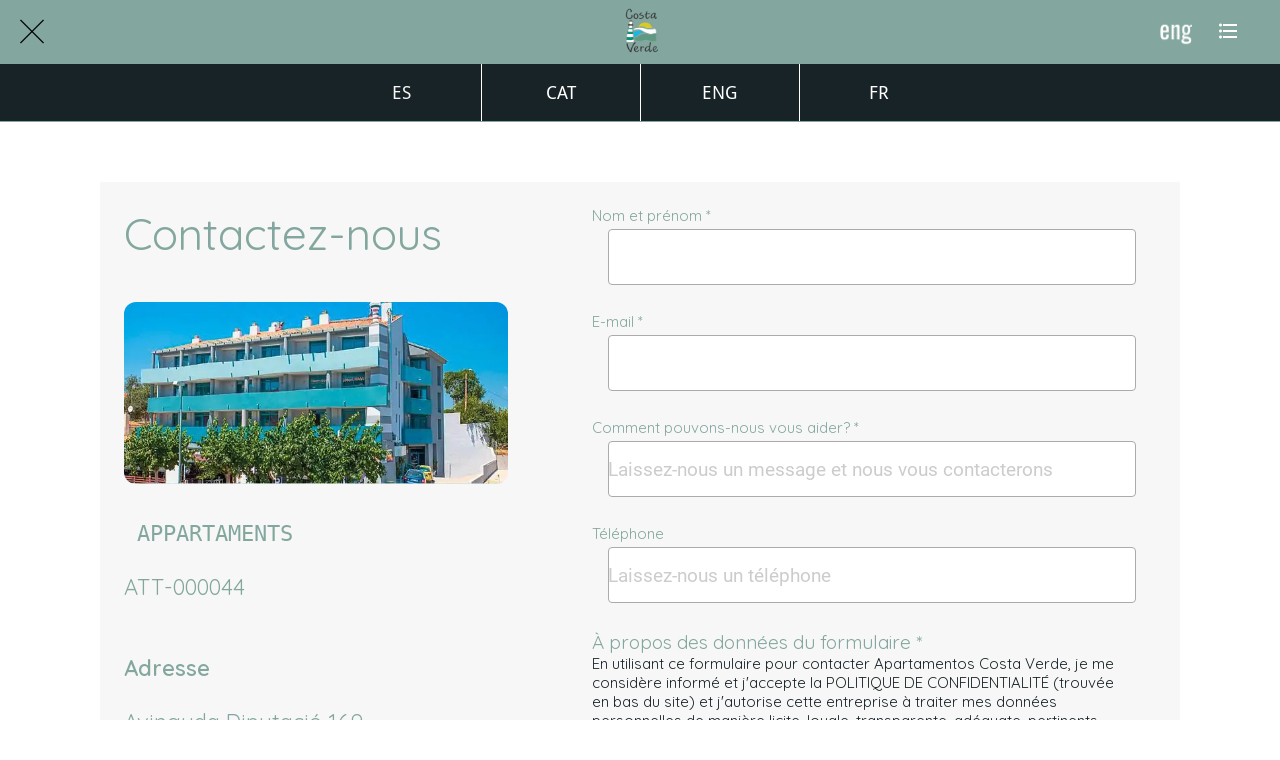

--- FILE ---
content_type: text/css
request_url: https://back.ww-cdn.com/assets/css/gbicons.min.css?v=1763646715
body_size: 12714
content:
@font-face{font-family:gbbackoffice-v3-icon;src:url(../fonts/gbbackoffice-v3-icon.eot?qm1btb3);src:url(../fonts/gbbackoffice-v3-icon.eot?#iefixqm1btb3) format('embedded-opentype'),url(../fonts/gbbackoffice-v3-icon.woff2?qm1btb3) format('woff2'),url(../fonts/gbbackoffice-v3-icon.ttf?qm1btb3) format('truetype'),url(../fonts/gbbackoffice-v3-icon.woff?qm1btb3) format('woff'),url(../fonts/gbbackoffice-v3-icon.svg?qm1btb3#gbbackoffice-v3-icon) format('svg');font-weight:400;font-style:normal;font-display:block}.gbbackoffice-v3-icon{font-family:gbbackoffice-v3-icon!important;speak:none;font-style:normal;font-weight:400;font-variant:normal;text-transform:none;line-height:1;-webkit-font-smoothing:antialiased;-moz-osx-font-smoothing:grayscale}.icon-iap-settings-tos:before{content:"\e946"}.icon-iap-settings-clock .path1:before{content:"\e947";color:#444;opacity:.4}.icon-iap-settings-clock .path2:before{content:"\e948";margin-left:-1em;color:#444}.icon-iap-settings-rocket .path1:before{content:"\e949";color:#444;opacity:.4}.icon-iap-settings-rocket .path2:before{content:"\e94a";margin-left:-1em;color:#444}.icon-iap-settings-stars .path1:before{content:"\e94b";color:#444;opacity:.4}.icon-iap-settings-stars .path2:before{content:"\e94c";margin-left:-.96875em;color:#444}.icon-iap-settings-usd-square-solid:before{content:"\e94d"}.icon-iap-settings-lock-alt-solid:before{content:"\e94e"}.icon-iap-settings-badge-dollar-solid:before{content:"\e94f"}.icon-iap-settings-ad-solid:before{content:"\e950"}.icon-iap-settings-sign-in-solid:before{content:"\e951"}.icon-iap-settings-user-solid:before{content:"\e952"}.icon-iap-settings-comments-alt-regular:before{content:"\e953"}.icon-iap-settings-question-circle-regular:before{content:"\e954"}.icon-iap-settings-play-circle-regular:before{content:"\e955"}.icon-ipad-pro:before{content:"\e935"}.icon-cloud-download:before{content:"\e938"}.icon-cloud-upload:before{content:"\e939"}.icon-couponing:before{content:"\e936"}.icon-appstore:before{content:"\e910"}.icon-award:before{content:"\e911"}.icon-backup:before{content:"\e912"}.icon-beacons:before{content:"\e913"}.icon-comments:before{content:"\e914"}.icon-delivery:before{content:"\e915"}.icon-messenger:before{content:"\e916"}.icon-picture:before{content:"\e917"}.icon-playstore:before{content:"\e918"}.icon-products:before{content:"\e919"}.icon-promote:before{content:"\e91a"}.icon-push:before{content:"\e91b"}.icon-search:before{content:"\e91c"}.icon-seo:before{content:"\e91d"}.icon-social:before{content:"\e91e"}.icon-star:before{content:"\e91f"}.icon-trash:before{content:"\e920"}.icon-users:before{content:"\e921"}.icon-huawei-p20pro .path1:before{content:"\e906";color:#000}.icon-huawei-p20pro .path2:before{content:"\e907";margin-left:-.4765625em;color:#000}.icon-huawei-p20pro .path3:before{content:"\e908";margin-left:-.4765625em;color:#000;opacity:.25}.icon-huawei-p20pro .path4:before{content:"\e909";margin-left:-.4765625em;color:#000;opacity:.25}.icon-iphone-5:before{content:"\e90a"}.icon-iphone-8plus:before{content:"\e90b"}.icon-lg-g7:before{content:"\e90c"}.icon-galaxy-s9plus:before{content:"\e90d"}.icon-iphone-xs:before{content:"\e90e"}.icon-iphone-xsmax:before{content:"\e90f"}.icon-picto-push-reward-reminder:before{content:"\e900"}.icon-picto-push-reward-welcome:before{content:"\e901"}.icon-picto-push-action:before{content:"\e622"}.icon-picto-push-anytime:before{content:"\e625"}.icon-picto-push-devices:before{content:"\e627"}.icon-picto-push-deweling:before{content:"\e628"}.icon-picto-push-entering:before{content:"\e629"}.icon-picto-push-geofence:before{content:"\e62a"}.icon-picto-push-ibeacon:before{content:"\e62b"}.icon-picto-push-openinghours:before{content:"\e62c"}.icon-picto-push-sortering:before{content:"\e62d"}.icon-picto-push-timespans:before{content:"\e62e"}.icon-picto-push-users:before{content:"\e62f"}.icon-loading1:before{content:"\e000"}.icon-loading2:before{content:"\e001"}.icon-loading3:before{content:"\e002"}.icon-loading4:before{content:"\e003"}.icon-loading5:before{content:"\e004"}.icon-loading6:before{content:"\e005"}.icon-loading7:before{content:"\e006"}.icon-settings-rag .path1:before{content:"\e98e"}.icon-settings-rag .path2:before{content:"\e98f";margin-left:-1.00097656em}.icon-settings-rag .path3:before{content:"\e990";margin-left:-1.00097656em}.icon-settings-rag .path4:before{content:"\e991";margin-left:-1.00097656em}.icon-settings-rag .path5:before{content:"\e992";margin-left:-1.00097656em;opacity:.4}.icon-settings-rag .path6:before{content:"\e993";margin-left:-1.00097656em;opacity:.3}.icon-settings-rag .path7:before{content:"\e994";margin-left:-1.00097656em}.icon-settings-apple:before{content:"\e98a"}.icon-settings-twitter-x:before{content:"\e98b"}.icon-settings-facebook:before{content:"\e98c"}.icon-settings-privacycenter:before{content:"\e989"}.icon-settings-ai-api-key:before{content:"\e988"}.icon-settings-json-new:before{content:"\e974"}.icon-settings-plugins:before{content:"\e973"}.icon-settings-font:before{content:"\e96b"}.icon-settings-rss-solid:before{content:"\e968"}.icon-settings-rss-light:before{content:"\e969"}.icon-settings-rss:before{content:"\e96a"}.icon-settings-integromat:before{content:"\e957"}.icon-settings-iap-setup:before{content:"\e956"}.icon-settings-zapier:before{content:"\e945"}.icon-settings-externalservices:before{content:"\e943"}.icon-settings-userprofile:before{content:"\e944"}.icon-settings-processus:before{content:"\e940"}.icon-settings-compilation:before{content:"\e941"}.icon-settings-conditions:before{content:"\e942"}.icon-settings-documentation-json:before{content:"\e93f"}.icon-settings-clipboard:before{content:"\e93a"}.icon-settings-shop-slots:before{content:"\e93b"}.icon-settings-json:before{content:"\e933"}.icon-settings-shop-shipping:before{content:"\e934"}.icon-settings-shop-infos:before{content:"\e922"}.icon-settings-files:before{content:"\e923"}.icon-settings-shop-payment:before{content:"\e924"}.icon-settings-shop-taxes:before{content:"\e925"}.icon-settings-shop-checkout:before{content:"\e926"}.icon-settings-shop-email:before{content:"\e927"}.icon-settings-shop-email1:before{content:"\e928"}.icon-settings-team:before{content:"\e929"}.icon-settings-preference:before{content:"\e92a"}.icon-settings-error404:before{content:"\e92b"}.icon-settings-connexions:before{content:"\e92c"}.icon-settings-confidential:before{content:"\e92d"}.icon-settings-textes:before{content:"\e92e"}.icon-settings-backup:before{content:"\e92f"}.icon-settings-headtag:before{content:"\e930"}.icon-settings-apidoc:before{content:"\e931"}.icon-settings-cookies:before{content:"\e932"}.icon-picto-services-rag .path1:before{content:"\e995"}.icon-picto-services-rag .path2:before{content:"\e996";margin-left:-1.00097656em}.icon-picto-services-rag .path3:before{content:"\e997";margin-left:-1.00097656em}.icon-picto-services-rag .path4:before{content:"\e998";margin-left:-1.00097656em}.icon-picto-services-rag .path5:before{content:"\e999";margin-left:-1.00097656em;opacity:.4}.icon-picto-services-rag .path6:before{content:"\e99a";margin-left:-1.00097656em;opacity:.3}.icon-picto-services-rag .path7:before{content:"\e99b";margin-left:-1.00097656em}.icon-picto-services-whatsapp:before{content:"\e98d"}.icon-picto-services-bmi:before{content:"\e987"}.icon-picto-services-discord:before{content:"\e97d"}.icon-picto-services-reddit:before{content:"\e978"}.icon-picto-services-threads:before{content:"\e979"}.icon-picto-services-snapchat .path1:before{content:"\e97a";color:#fff}.icon-picto-services-snapchat .path2:before{content:"\e97b";margin-left:-1em;color:#000}.icon-picto-services-tiktok:before{content:"\e97c"}.icon-picto-services-chatgpt:before{content:"\e972"}.icon-picto-services-substack:before{content:"\e970"}.icon-picto-services-spotify:before{content:"\e971"}.icon-picto-services-youtube-new:before{content:"\e96c"}.icon-picto-services-dailymotion-new:before{content:"\e96d"}.icon-picto-services-facebook-new:before{content:"\e96e"}.icon-picto-services-twitter-new:before{content:"\e96f"}.icon-picto-services-booking-duotone .path1:before{content:"\e966";color:#000}.icon-picto-services-booking-duotone .path2:before{content:"\e967";margin-left:-.875em;color:#000;opacity:.4}.icon-picto-services-booking:before{content:"\e965"}.icon-picto-services-wix:before{content:"\e95e"}.icon-picto-services-medium:before{content:"\e95f"}.icon-picto-services-ausha:before{content:"\e960"}.icon-picto-services-spreaker:before{content:"\e961"}.icon-picto-services-simplecast:before{content:"\e962"}.icon-picto-services-anchor:before{content:"\e963"}.icon-picto-services-typeform:before{content:"\e964"}.icon-picto-services-custom-agenda:before{content:"\e958"}.icon-picto-services-custom-article:before{content:"\e959"}.icon-picto-services-custom-maps:before{content:"\e95a"}.icon-picto-services-custom-photo:before{content:"\e95b"}.icon-picto-services-custom-video:before{content:"\e95c"}.icon-picto-services-custom-sound:before{content:"\e95d"}.icon-picto-services-collectionslist:before{content:"\e937"}.icon-picto-services-squarespace:before{content:"\e624"}.icon-picto-services-facebookphoto:before{content:"\e626"}.icon-picto-services-gigatools:before{content:"\e623"}.icon-picto-services-etsy:before{content:"\e600"}.icon-picto-services-shopify:before{content:"\e601"}.icon-picto-services-kml:before{content:"\e602"}.icon-picto-services-songkick:before{content:"\e603"}.icon-picto-services-amazon:before{content:"\e604"}.icon-picto-services-mcms:before{content:"\e605"}.icon-picto-services-mcmsvideo:before{content:"\e606"}.icon-picto-services-mcmsarticle:before{content:"\e607"}.icon-picto-services-mcmsevent:before{content:"\e608"}.icon-picto-services-mcmspodcast:before{content:"\e609"}.icon-picto-services-mcmsphoto:before{content:"\e60a"}.icon-picto-services-fhpx:before{content:"\e60b"}.icon-picto-services-bliptv:before{content:"\e60c"}.icon-picto-services-soundcloud:before{content:"\e60d"}.icon-picto-services-wm:before{content:"\e60e"}.icon-picto-services-wmarticle:before{content:"\e60f"}.icon-picto-services-wmevent:before{content:"\e610"}.icon-picto-services-wmpodcast:before{content:"\e611"}.icon-picto-services-wmphoto:before{content:"\e612"}.icon-picto-services-wmvideo:before{content:"\e613"}.icon-picto-services-googlecalendar:before{content:"\e614"}.icon-picto-services-facebookevents:before{content:"\e615"}.icon-picto-services-vcalendar:before{content:"\e616"}.icon-picto-services-dailymotion:before{content:"\e617"}.icon-picto-services-videopodcast:before{content:"\e618"}.icon-picto-services-podcast:before{content:"\e619"}.icon-picto-services-pinterest:before{content:"\e61a"}.icon-picto-services-picasa:before{content:"\e61b"}.icon-picto-services-ooyala:before{content:"\e61c"}.icon-picto-services-wordpress:before{content:"\e61d"}.icon-picto-services-wordpressdotcom:before{content:"\e61e"}.icon-picto-services-typepad:before{content:"\e61f"}.icon-picto-services-drupal:before{content:"\e620"}.icon-picto-services-blogger:before{content:"\e621"}.icon-arrow-up-right-from-square-solid:before{content:"\e986"}.icon-messages-question-duotone .path1:before{content:"\e97e";color:#000;opacity:.4}.icon-messages-question-duotone .path2:before{content:"\e97f";margin-left:-1em;color:#000}.icon-life-ring-duotone .path1:before{content:"\e980";color:#000;opacity:.4}.icon-life-ring-duotone .path2:before{content:"\e981";margin-left:-1em;color:#000}.icon-arrow-pointer-duotone .path1:before{content:"\e982";color:#000;opacity:.4}.icon-arrow-pointer-duotone .path2:before{content:"\e983";margin-left:-1em;color:#000}.icon-flag-checkered-duotone .path1:before{content:"\e984";color:#000;opacity:.4}.icon-flag-checkered-duotone .path2:before{content:"\e985";margin-left:-1em;color:#000}.icon-icon-json-right-new:before{content:"\e975"}.icon-icon-json-left-new:before{content:"\e976"}.icon-icon-json-new:before{content:"\e977"}.icon-social-stats-languages:before{content:"\e93c"}.icon-social-stats-city:before{content:"\e93d"}.icon-social-stats-country:before{content:"\e93e"}.icon-pwa:before{content:"\e905"}.icon-icon-section:before{content:"\e904"}.icon-icon-header:before{content:"\e903"}.icon-business:before{content:"\e902"}.icon-stats:before{content:"\e630"}.icon-gbiconv1-450{display:flex}.icon-gbiconv1-450:before{content:"\e960";color:#fff}.icon-gbiconv1-450:after{content:"\e961";margin-left:-1em;color:#000}.icon-gbiconv1-450 .path-container{display:none}@font-face{font-family:gbiconv1;src:url(../gbicon/fonts/gbiconv1.eot?r6txfo2);src:url(../gbicon/fonts/gbiconv1.eot?r6txfo2#iefix) format('embedded-opentype'),url(../gbicon/fonts/gbiconv1.woff2?r6txfo2) format('woff2'),url(../gbicon/fonts/gbiconv1.ttf?r6txfo2) format('truetype'),url(../gbicon/fonts/gbiconv1.woff?r6txfo2) format('woff'),url(../gbicon/fonts/gbiconv1.svg?r6txfo2#gbiconv1) format('svg');font-weight:400;font-style:normal;font-display:block}.gbiconv1{font-family:gbiconv1!important;speak:never;font-style:normal;font-weight:400;font-variant:normal;text-transform:none;line-height:1;-webkit-font-smoothing:antialiased;-moz-osx-font-smoothing:grayscale}.icon-gbiconv1-499:before{content:"\e984"}.icon-gbiconv1-368:before{content:"\e90e"}.icon-gbiconv1-369:before{content:"\e90f"}.icon-gbiconv1-370:before{content:"\e910"}.icon-gbiconv1-371:before{content:"\e911"}.icon-gbiconv1-372:before{content:"\e912"}.icon-gbiconv1-373:before{content:"\e913"}.icon-gbiconv1-374:before{content:"\e914"}.icon-gbiconv1-375:before{content:"\e915"}.icon-gbiconv1-376:before{content:"\e916"}.icon-gbiconv1-377:before{content:"\e917"}.icon-gbiconv1-378:before{content:"\e918"}.icon-gbiconv1-379:before{content:"\e919"}.icon-gbiconv1-380:before{content:"\e91a"}.icon-gbiconv1-381:before{content:"\e91b"}.icon-gbiconv1-382:before{content:"\e91c"}.icon-gbiconv1-383:before{content:"\e91d"}.icon-gbiconv1-384:before{content:"\e91e"}.icon-gbiconv1-385:before{content:"\e91f"}.icon-gbiconv1-386:before{content:"\e920"}.icon-gbiconv1-387:before{content:"\e921"}.icon-gbiconv1-388:before{content:"\e922"}.icon-gbiconv1-389:before{content:"\e923"}.icon-gbiconv1-390:before{content:"\e924"}.icon-gbiconv1-391:before{content:"\e925"}.icon-gbiconv1-392:before{content:"\e926"}.icon-gbiconv1-393:before{content:"\e927"}.icon-gbiconv1-394:before{content:"\e928"}.icon-gbiconv1-395:before{content:"\e929"}.icon-gbiconv1-396:before{content:"\e92a"}.icon-gbiconv1-397:before{content:"\e92b"}.icon-gbiconv1-398:before{content:"\e92c"}.icon-gbiconv1-399:before{content:"\e92d"}.icon-gbiconv1-400:before{content:"\e92e"}.icon-gbiconv1-401:before{content:"\e92f"}.icon-gbiconv1-402:before{content:"\e930"}.icon-gbiconv1-403:before{content:"\e931"}.icon-gbiconv1-404:before{content:"\e932"}.icon-gbiconv1-405:before{content:"\e933"}.icon-gbiconv1-406:before{content:"\e934"}.icon-gbiconv1-407:before{content:"\e935"}.icon-gbiconv1-408:before{content:"\e936"}.icon-gbiconv1-409:before{content:"\e937"}.icon-gbiconv1-410:before{content:"\e938"}.icon-gbiconv1-411:before{content:"\e939"}.icon-gbiconv1-412:before{content:"\e93a"}.icon-gbiconv1-413:before{content:"\e93b"}.icon-gbiconv1-414:before{content:"\e93c"}.icon-gbiconv1-415:before{content:"\e93d"}.icon-gbiconv1-416:before{content:"\e93e"}.icon-gbiconv1-417:before{content:"\e93f"}.icon-gbiconv1-418:before{content:"\e940"}.icon-gbiconv1-419:before{content:"\e941"}.icon-gbiconv1-420:before{content:"\e942"}.icon-gbiconv1-421:before{content:"\e943"}.icon-gbiconv1-422:before{content:"\e944"}.icon-gbiconv1-423:before{content:"\e945"}.icon-gbiconv1-424:before{content:"\e946"}.icon-gbiconv1-425:before{content:"\e947"}.icon-gbiconv1-426:before{content:"\e948"}.icon-gbiconv1-427:before{content:"\e949"}.icon-gbiconv1-428:before{content:"\e94a"}.icon-gbiconv1-429:before{content:"\e94b"}.icon-gbiconv1-430:before{content:"\e94c"}.icon-gbiconv1-431:before{content:"\e94d"}.icon-gbiconv1-432:before{content:"\e94e"}.icon-gbiconv1-433:before{content:"\e94f"}.icon-gbiconv1-434:before{content:"\e950"}.icon-gbiconv1-435:before{content:"\e951"}.icon-gbiconv1-436:before{content:"\e952"}.icon-gbiconv1-437:before{content:"\e953"}.icon-gbiconv1-438:before{content:"\e954"}.icon-gbiconv1-439:before{content:"\e955"}.icon-gbiconv1-440:before{content:"\e956"}.icon-gbiconv1-441:before{content:"\e957"}.icon-gbiconv1-442:before{content:"\e958"}.icon-gbiconv1-443:before{content:"\e959"}.icon-gbiconv1-444:before{content:"\e95a"}.icon-gbiconv1-445:before{content:"\e95b"}.icon-gbiconv1-446:before{content:"\e95c"}.icon-gbiconv1-447:before{content:"\e95d"}.icon-gbiconv1-448:before{content:"\e95e"}.icon-gbiconv1-449:before{content:"\e95f"}.icon-gbiconv1-450 .path1:before{content:"\e960";color:#fff}.icon-gbiconv1-450 .path2:before{content:"\e961";margin-left:-1em;color:#000}.icon-gbiconv1-451:before{content:"\e962"}.icon-gbiconv1-452:before{content:"\e963"}.icon-gbiconv1-453:before{content:"\e964"}.icon-gbiconv1-454:before{content:"\e965"}.icon-gbiconv1-455:before{content:"\e966"}.icon-gbiconv1-456:before{content:"\e967"}.icon-gbiconv1-457:before{content:"\e968"}.icon-gbiconv1-458:before{content:"\e969"}.icon-gbiconv1-366:before{content:"\e90c"}.icon-gbiconv1-459:before{content:"\e96a"}.icon-gbiconv1-365:before{content:"\e90b"}.icon-gbiconv1-460:before{content:"\e96b"}.icon-gbiconv1-461:before{content:"\e96c"}.icon-gbiconv1-364:before{content:"\e90a"}.icon-gbiconv1-362:before{content:"\e908"}.icon-gbiconv1-363:before{content:"\e909"}.icon-gbiconv1-462:before{content:"\e96d"}.icon-gbiconv1-463:before{content:"\e96e"}.icon-gbiconv1-464:before{content:"\e96f"}.icon-gbiconv1-465:before{content:"\e970"}.icon-gbiconv1-466:before{content:"\e971"}.icon-gbiconv1-467:before{content:"\e972"}.icon-gbiconv1-468:before{content:"\e973"}.icon-gbiconv1-469:before{content:"\e974"}.icon-gbiconv1-470:before{content:"\e975"}.icon-gbiconv1-471:before{content:"\e976"}.icon-gbiconv1-472:before{content:"\e977"}.icon-gbiconv1-473:before{content:"\e978"}.icon-gbiconv1-474:before{content:"\e979"}.icon-gbiconv1-475:before{content:"\e97a"}.icon-gbiconv1-476:before{content:"\e97b"}.icon-gbiconv1-477:before{content:"\e97c"}.icon-gbiconv1-478:before{content:"\e97d"}.icon-gbiconv1-354:before{content:"\e900"}.icon-gbiconv1-479:before{content:"\e97e"}.icon-gbiconv1-480:before{content:"\e97f"}.icon-gbiconv1-481:before{content:"\e980"}.icon-gbiconv1-482:before{content:"\e981"}.icon-gbiconv1-357:before{content:"\e902"}.icon-gbiconv1-358:before{content:"\e904"}.icon-gbiconv1-359:before{content:"\e906"}.icon-gbiconv1-360:before{content:"\e905"}.icon-gbiconv1-483:before{content:"\e982"}.icon-gbiconv1-484:before{content:"\e983"}.icon-gbiconv1-356:before{content:"\e901"}.icon-gbiconv1-367:before{content:"\e90d"}.icon-gbiconv1-485:before{content:"\e985"}.icon-gbiconv1-486:before{content:"\e986"}.icon-gbiconv1-487:before{content:"\e987"}.icon-gbiconv1-488:before{content:"\e988"}.icon-gbiconv1-489:before{content:"\e989"}.icon-gbiconv1-490:before{content:"\e98a"}.icon-gbiconv1-491:before{content:"\e98b"}.icon-gbiconv1-492:before{content:"\e98c"}.icon-gbiconv1-493:before{content:"\e98d"}.icon-gbiconv1-494:before{content:"\e98e"}.icon-gbiconv1-495:before{content:"\e98f"}.icon-gbiconv1-496:before{content:"\e990"}.icon-gbiconv1-355:before{content:"\e903"}.icon-gbiconv1-1:before{content:"\e601"}.icon-gbiconv1-2:before{content:"\e602"}.icon-gbiconv1-3:before{content:"\e603"}.icon-gbiconv1-4:before{content:"\e604"}.icon-gbiconv1-5:before{content:"\e605"}.icon-gbiconv1-6:before{content:"\e606"}.icon-gbiconv1-7:before{content:"\e607"}.icon-gbiconv1-8:before{content:"\e608"}.icon-gbiconv1-497:before{content:"\e991"}.icon-gbiconv1-498:before{content:"\e992"}.icon-gbiconv1-9:before{content:"\e609"}.icon-gbiconv1-10:before{content:"\e60a"}.icon-gbiconv1-11:before{content:"\e60b"}.icon-gbiconv1-12:before{content:"\e60c"}.icon-gbiconv1-361:before{content:"\e907"}.icon-gbiconv1-13:before{content:"\e60d"}.icon-gbiconv1-14:before{content:"\e60e"}.icon-gbiconv1-15:before{content:"\e60f"}.icon-gbiconv1-16:before{content:"\e610"}.icon-gbiconv1-17:before{content:"\e611"}.icon-gbiconv1-18:before{content:"\e612"}.icon-gbiconv1-19:before{content:"\e613"}.icon-gbiconv1-20:before{content:"\e614"}.icon-gbiconv1-21:before{content:"\e615"}.icon-gbiconv1-22:before{content:"\e616"}.icon-gbiconv1-23:before{content:"\e617"}.icon-gbiconv1-24:before{content:"\e618"}.icon-gbiconv1-25:before{content:"\e619"}.icon-gbiconv1-26:before{content:"\e61a"}.icon-gbiconv1-27:before{content:"\e61b"}.icon-gbiconv1-28:before{content:"\e61c"}.icon-gbiconv1-29:before{content:"\e61d"}.icon-gbiconv1-30:before{content:"\e61e"}.icon-gbiconv1-31:before{content:"\e61f"}.icon-gbiconv1-32:before{content:"\e620"}.icon-gbiconv1-33:before{content:"\e621"}.icon-gbiconv1-34:before{content:"\e622"}.icon-gbiconv1-35:before{content:"\e623"}.icon-gbiconv1-36:before{content:"\e624"}.icon-gbiconv1-37:before{content:"\e625"}.icon-gbiconv1-38:before{content:"\e626"}.icon-gbiconv1-39:before{content:"\e627"}.icon-gbiconv1-40:before{content:"\e628"}.icon-gbiconv1-41:before{content:"\e629"}.icon-gbiconv1-42:before{content:"\e62a"}.icon-gbiconv1-43:before{content:"\e62b"}.icon-gbiconv1-44:before{content:"\e62c"}.icon-gbiconv1-45:before{content:"\e62d"}.icon-gbiconv1-46:before{content:"\e62e"}.icon-gbiconv1-47:before{content:"\e62f"}.icon-gbiconv1-48:before{content:"\e630"}.icon-gbiconv1-49:before{content:"\e631"}.icon-gbiconv1-50:before{content:"\e632"}.icon-gbiconv1-51:before{content:"\e633"}.icon-gbiconv1-52:before{content:"\e634"}.icon-gbiconv1-53:before{content:"\e635"}.icon-gbiconv1-54:before{content:"\e636"}.icon-gbiconv1-55:before{content:"\e637"}.icon-gbiconv1-56:before{content:"\e638"}.icon-gbiconv1-57:before{content:"\e639"}.icon-gbiconv1-58:before{content:"\e63a"}.icon-gbiconv1-59:before{content:"\e63b"}.icon-gbiconv1-60:before{content:"\e63c"}.icon-gbiconv1-61:before{content:"\e63d"}.icon-gbiconv1-62:before{content:"\e63e"}.icon-gbiconv1-63:before{content:"\e63f"}.icon-gbiconv1-64:before{content:"\e640"}.icon-gbiconv1-65:before{content:"\e641"}.icon-gbiconv1-66:before{content:"\e642"}.icon-gbiconv1-67:before{content:"\e643"}.icon-gbiconv1-68:before{content:"\e644"}.icon-gbiconv1-69:before{content:"\e645"}.icon-gbiconv1-70:before{content:"\e646"}.icon-gbiconv1-71:before{content:"\e647"}.icon-gbiconv1-72:before{content:"\e648"}.icon-gbiconv1-73:before{content:"\e649"}.icon-gbiconv1-74:before{content:"\e64a"}.icon-gbiconv1-75:before{content:"\e64b"}.icon-gbiconv1-76:before{content:"\e64c"}.icon-gbiconv1-77:before{content:"\e64d"}.icon-gbiconv1-78:before{content:"\e64e"}.icon-gbiconv1-79:before{content:"\e64f"}.icon-gbiconv1-80:before{content:"\e650"}.icon-gbiconv1-81:before{content:"\e651"}.icon-gbiconv1-82:before{content:"\e652"}.icon-gbiconv1-83:before{content:"\e653"}.icon-gbiconv1-84:before{content:"\e654"}.icon-gbiconv1-85:before{content:"\e655"}.icon-gbiconv1-86:before{content:"\e656"}.icon-gbiconv1-87:before{content:"\e657"}.icon-gbiconv1-88:before{content:"\e658"}.icon-gbiconv1-89:before{content:"\e659"}.icon-gbiconv1-90:before{content:"\e65a"}.icon-gbiconv1-91:before{content:"\e65b"}.icon-gbiconv1-92:before{content:"\e65c"}.icon-gbiconv1-93:before{content:"\e65d"}.icon-gbiconv1-94:before{content:"\e65e"}.icon-gbiconv1-95:before{content:"\e65f"}.icon-gbiconv1-96:before{content:"\e660"}.icon-gbiconv1-97:before{content:"\e661"}.icon-gbiconv1-98:before{content:"\e662"}.icon-gbiconv1-99:before{content:"\e663"}.icon-gbiconv1-100:before{content:"\e664"}.icon-gbiconv1-101:before{content:"\e665"}.icon-gbiconv1-102:before{content:"\e666"}.icon-gbiconv1-103:before{content:"\e667"}.icon-gbiconv1-104:before{content:"\e668"}.icon-gbiconv1-105:before{content:"\e669"}.icon-gbiconv1-106:before{content:"\e66a"}.icon-gbiconv1-107:before{content:"\e66b"}.icon-gbiconv1-108:before{content:"\e66c"}.icon-gbiconv1-109:before{content:"\e66d"}.icon-gbiconv1-110:before{content:"\e66e"}.icon-gbiconv1-111:before{content:"\e66f"}.icon-gbiconv1-112:before{content:"\e670"}.icon-gbiconv1-113:before{content:"\e671"}.icon-gbiconv1-114:before{content:"\e672"}.icon-gbiconv1-115:before{content:"\e673"}.icon-gbiconv1-116:before{content:"\e674"}.icon-gbiconv1-117:before{content:"\e675"}.icon-gbiconv1-118:before{content:"\e676"}.icon-gbiconv1-119:before{content:"\e677"}.icon-gbiconv1-120:before{content:"\e678"}.icon-gbiconv1-121:before{content:"\e679"}.icon-gbiconv1-122:before{content:"\e67a"}.icon-gbiconv1-123:before{content:"\e67b"}.icon-gbiconv1-124:before{content:"\e67c"}.icon-gbiconv1-125:before{content:"\e67d"}.icon-gbiconv1-126:before{content:"\e67e"}.icon-gbiconv1-127:before{content:"\e67f"}.icon-gbiconv1-128:before{content:"\e680"}.icon-gbiconv1-129:before{content:"\e681"}.icon-gbiconv1-130:before{content:"\e682"}.icon-gbiconv1-131:before{content:"\e683"}.icon-gbiconv1-132:before{content:"\e684"}.icon-gbiconv1-133:before{content:"\e685"}.icon-gbiconv1-134:before{content:"\e686"}.icon-gbiconv1-135:before{content:"\e687"}.icon-gbiconv1-136:before{content:"\e688"}.icon-gbiconv1-137:before{content:"\e689"}.icon-gbiconv1-138:before{content:"\e68a"}.icon-gbiconv1-139:before{content:"\e68b"}.icon-gbiconv1-140:before{content:"\e68c"}.icon-gbiconv1-141:before{content:"\e68d"}.icon-gbiconv1-142:before{content:"\e68e"}.icon-gbiconv1-143:before{content:"\e68f"}.icon-gbiconv1-144:before{content:"\e690"}.icon-gbiconv1-145:before{content:"\e691"}.icon-gbiconv1-146:before{content:"\e692"}.icon-gbiconv1-147:before{content:"\e693"}.icon-gbiconv1-148:before{content:"\e694"}.icon-gbiconv1-149:before{content:"\e695"}.icon-gbiconv1-150:before{content:"\e696"}.icon-gbiconv1-151:before{content:"\e697"}.icon-gbiconv1-152:before{content:"\e698"}.icon-gbiconv1-153:before{content:"\e699"}.icon-gbiconv1-154:before{content:"\e69a"}.icon-gbiconv1-155:before{content:"\e69b"}.icon-gbiconv1-156:before{content:"\e69c"}.icon-gbiconv1-157:before{content:"\e69d"}.icon-gbiconv1-158:before{content:"\e69e"}.icon-gbiconv1-159:before{content:"\e69f"}.icon-gbiconv1-160:before{content:"\e6a0"}.icon-gbiconv1-161:before{content:"\e6a1"}.icon-gbiconv1-162:before{content:"\e6a2"}.icon-gbiconv1-163:before{content:"\e6a3"}.icon-gbiconv1-164:before{content:"\e6a4"}.icon-gbiconv1-165:before{content:"\e6a5"}.icon-gbiconv1-166:before{content:"\e6a6"}.icon-gbiconv1-167:before{content:"\e6a7"}.icon-gbiconv1-168:before{content:"\e6a8"}.icon-gbiconv1-169:before{content:"\e6a9"}.icon-gbiconv1-170:before{content:"\e6aa"}.icon-gbiconv1-171:before{content:"\e6ab"}.icon-gbiconv1-172:before{content:"\e6ac"}.icon-gbiconv1-173:before{content:"\e6ad"}.icon-gbiconv1-174:before{content:"\e6ae"}.icon-gbiconv1-175:before{content:"\e6af"}.icon-gbiconv1-176:before{content:"\e6b0"}.icon-gbiconv1-177:before{content:"\e6b1"}.icon-gbiconv1-178:before{content:"\e6b2"}.icon-gbiconv1-179:before{content:"\e6b3"}.icon-gbiconv1-180:before{content:"\e6b4"}.icon-gbiconv1-181:before{content:"\e6b5"}.icon-gbiconv1-182:before{content:"\e6b6"}.icon-gbiconv1-183:before{content:"\e6b7"}.icon-gbiconv1-184:before{content:"\e6b8"}.icon-gbiconv1-185:before{content:"\e6b9"}.icon-gbiconv1-186:before{content:"\e6ba"}.icon-gbiconv1-187:before{content:"\e6bb"}.icon-gbiconv1-188:before{content:"\e6bc"}.icon-gbiconv1-189:before{content:"\e6bd"}.icon-gbiconv1-190:before{content:"\e6be"}.icon-gbiconv1-191:before{content:"\e6bf"}.icon-gbiconv1-192:before{content:"\e6c0"}.icon-gbiconv1-193:before{content:"\e6c1"}.icon-gbiconv1-194:before{content:"\e6c2"}.icon-gbiconv1-195:before{content:"\e6c3"}.icon-gbiconv1-196:before{content:"\e6c4"}.icon-gbiconv1-197:before{content:"\e6c5"}.icon-gbiconv1-198:before{content:"\e6c6"}.icon-gbiconv1-199:before{content:"\e6c7"}.icon-gbiconv1-200:before{content:"\e6c8"}.icon-gbiconv1-201:before{content:"\e6c9"}.icon-gbiconv1-202:before{content:"\e6ca"}.icon-gbiconv1-203:before{content:"\e6cb"}.icon-gbiconv1-204:before{content:"\e6cc"}.icon-gbiconv1-205:before{content:"\e6cd"}.icon-gbiconv1-206:before{content:"\e6ce"}.icon-gbiconv1-207:before{content:"\e6cf"}.icon-gbiconv1-208:before{content:"\e6d0"}.icon-gbiconv1-209:before{content:"\e6d1"}.icon-gbiconv1-210:before{content:"\e6d2"}.icon-gbiconv1-211:before{content:"\e6d3"}.icon-gbiconv1-212:before{content:"\e6d4"}.icon-gbiconv1-213:before{content:"\e6d5"}.icon-gbiconv1-214:before{content:"\e6d6"}.icon-gbiconv1-215:before{content:"\e6d7"}.icon-gbiconv1-216:before{content:"\e6d8"}.icon-gbiconv1-217:before{content:"\e6d9"}.icon-gbiconv1-218:before{content:"\e6da"}.icon-gbiconv1-219:before{content:"\e6db"}.icon-gbiconv1-220:before{content:"\e6dc"}.icon-gbiconv1-221:before{content:"\e6dd"}.icon-gbiconv1-222:before{content:"\e6de"}.icon-gbiconv1-223:before{content:"\e6df"}.icon-gbiconv1-224:before{content:"\e6e0"}.icon-gbiconv1-225:before{content:"\e6e1"}.icon-gbiconv1-226:before{content:"\e6e2"}.icon-gbiconv1-227:before{content:"\e6e3"}.icon-gbiconv1-228:before{content:"\e6e4"}.icon-gbiconv1-229:before{content:"\e6e5"}.icon-gbiconv1-230:before{content:"\e6e6"}.icon-gbiconv1-231:before{content:"\e6e7"}.icon-gbiconv1-232:before{content:"\e6e8"}.icon-gbiconv1-233:before{content:"\e6e9"}.icon-gbiconv1-234:before{content:"\e6ea"}.icon-gbiconv1-235:before{content:"\e6eb"}.icon-gbiconv1-236:before{content:"\e6ec"}.icon-gbiconv1-237:before{content:"\e6ed"}.icon-gbiconv1-238:before{content:"\e6ee"}.icon-gbiconv1-239:before{content:"\e6ef"}.icon-gbiconv1-240:before{content:"\e6f0"}.icon-gbiconv1-241:before{content:"\e6f1"}.icon-gbiconv1-242:before{content:"\e6f2"}.icon-gbiconv1-243:before{content:"\e6f3"}.icon-gbiconv1-244:before{content:"\e6f4"}.icon-gbiconv1-245:before{content:"\e6f5"}.icon-gbiconv1-246:before{content:"\e6f6"}.icon-gbiconv1-247:before{content:"\e6f7"}.icon-gbiconv1-248:before{content:"\e6f8"}.icon-gbiconv1-249:before{content:"\e6f9"}.icon-gbiconv1-250:before{content:"\e6fa"}.icon-gbiconv1-251:before{content:"\e6fb"}.icon-gbiconv1-252:before{content:"\e6fc"}.icon-gbiconv1-253:before{content:"\e6fd"}.icon-gbiconv1-254:before{content:"\e6fe"}.icon-gbiconv1-255:before{content:"\e6ff"}.icon-gbiconv1-256:before{content:"\e700"}.icon-gbiconv1-257:before{content:"\e701"}.icon-gbiconv1-258:before{content:"\e702"}.icon-gbiconv1-259:before{content:"\e703"}.icon-gbiconv1-260:before{content:"\e704"}.icon-gbiconv1-261:before{content:"\e705"}.icon-gbiconv1-262:before{content:"\e706"}.icon-gbiconv1-263:before{content:"\e707"}.icon-gbiconv1-264:before{content:"\e708"}.icon-gbiconv1-265:before{content:"\e709"}.icon-gbiconv1-266:before{content:"\e70a"}.icon-gbiconv1-267:before{content:"\e70b"}.icon-gbiconv1-268:before{content:"\e70c"}.icon-gbiconv1-269:before{content:"\e70d"}.icon-gbiconv1-270:before{content:"\e70e"}.icon-gbiconv1-271:before{content:"\e70f"}.icon-gbiconv1-272:before{content:"\e710"}.icon-gbiconv1-273:before{content:"\e711"}.icon-gbiconv1-274:before{content:"\e712"}.icon-gbiconv1-275:before{content:"\e713"}.icon-gbiconv1-276:before{content:"\e714"}.icon-gbiconv1-277:before{content:"\e715"}.icon-gbiconv1-278:before{content:"\e716"}.icon-gbiconv1-279:before{content:"\e717"}.icon-gbiconv1-280:before{content:"\e718"}.icon-gbiconv1-281:before{content:"\e719"}.icon-gbiconv1-282:before{content:"\e71a"}.icon-gbiconv1-283:before{content:"\e71b"}.icon-gbiconv1-284:before{content:"\e71c"}.icon-gbiconv1-285:before{content:"\e71d"}.icon-gbiconv1-286:before{content:"\e71e"}.icon-gbiconv1-287:before{content:"\e71f"}.icon-gbiconv1-288:before{content:"\e720"}.icon-gbiconv1-289:before{content:"\e721"}.icon-gbiconv1-290:before{content:"\e722"}.icon-gbiconv1-291:before{content:"\e723"}.icon-gbiconv1-292:before{content:"\e724"}.icon-gbiconv1-293:before{content:"\e725"}.icon-gbiconv1-294:before{content:"\e726"}.icon-gbiconv1-295:before{content:"\e727"}.icon-gbiconv1-296:before{content:"\e728"}.icon-gbiconv1-297:before{content:"\e729"}.icon-gbiconv1-298:before{content:"\e72a"}.icon-gbiconv1-299:before{content:"\e72b"}.icon-gbiconv1-300:before{content:"\e72c"}.icon-gbiconv1-301:before{content:"\e72d"}.icon-gbiconv1-302:before{content:"\e72e"}.icon-gbiconv1-303:before{content:"\e72f"}.icon-gbiconv1-304:before{content:"\e730"}.icon-gbiconv1-305:before{content:"\e731"}.icon-gbiconv1-306:before{content:"\e732"}.icon-gbiconv1-307:before{content:"\e733"}.icon-gbiconv1-308:before{content:"\e734"}.icon-gbiconv1-309:before{content:"\e735"}.icon-gbiconv1-310:before{content:"\e736"}.icon-gbiconv1-311:before{content:"\e737"}.icon-gbiconv1-312:before{content:"\e738"}.icon-gbiconv1-313:before{content:"\e739"}.icon-gbiconv1-314:before{content:"\e73a"}.icon-gbiconv1-315:before{content:"\e73b"}.icon-gbiconv1-316:before{content:"\e73c"}.icon-gbiconv1-317:before{content:"\e73d"}.icon-gbiconv1-318:before{content:"\e73e"}.icon-gbiconv1-319:before{content:"\e73f"}.icon-gbiconv1-320:before{content:"\e740"}.icon-gbiconv1-321:before{content:"\e741"}.icon-gbiconv1-322:before{content:"\e600"}.icon-gbiconv1-323:before{content:"\e742"}.icon-gbiconv1-324:before{content:"\e743"}.icon-gbiconv1-325:before{content:"\e744"}.icon-gbiconv1-326:before{content:"\e745"}.icon-gbiconv1-327:before{content:"\e746"}.icon-gbiconv1-328:before{content:"\e747"}.icon-gbiconv1-329:before{content:"\e748"}.icon-gbiconv1-330:before{content:"\e749"}.icon-gbiconv1-331:before{content:"\e74a"}.icon-gbiconv1-332:before{content:"\e74b"}.icon-gbiconv1-333:before{content:"\e74c"}.icon-gbiconv1-334:before{content:"\e74d"}.icon-gbiconv1-335:before{content:"\e74e"}.icon-gbiconv1-336:before{content:"\e74f"}.icon-gbiconv1-337:before{content:"\e750"}.icon-gbiconv1-338:before{content:"\e751"}.icon-gbiconv1-339:before{content:"\e752"}.icon-gbiconv1-340:before{content:"\e753"}.icon-gbiconv1-341:before{content:"\e754"}.icon-gbiconv1-342:before{content:"\e755"}.icon-gbiconv1-343:before{content:"\e756"}.icon-gbiconv1-344:before{content:"\e757"}.icon-gbiconv1-345:before{content:"\e758"}.icon-gbiconv1-346:before{content:"\e759"}.icon-gbiconv1-347:before{content:"\e75a"}.icon-gbiconv1-348:before{content:"\e75b"}.icon-gbiconv1-349:before{content:"\e75c"}.icon-gbiconv1-350:before{content:"\e75d"}.icon-gbiconv1-351:before{content:"\e75e"}.icon-gbiconv1-352:before{content:"\e75f"}.icon-gbiconv1-353:before{content:"\e760"}@font-face{font-family:gbicongeneric;src:url(../gbicon/fonts/gbicongeneric.eot?6iksby);src:url(../gbicon/fonts/gbicongeneric.eot?6iksby#iefix) format('embedded-opentype'),url(../gbicon/fonts/gbicongeneric.woff2?6iksby) format('woff2'),url(../gbicon/fonts/gbicongeneric.ttf?6iksby) format('truetype'),url(../gbicon/fonts/gbicongeneric.woff?6iksby) format('woff'),url(../gbicon/fonts/gbicongeneric.svg?6iksby#gbicongeneric) format('svg');font-weight:400;font-style:normal;font-display:block}.gbicongeneric{font-family:gbicongeneric!important;speak:never;font-style:normal;font-weight:400;font-variant:normal;text-transform:none;line-height:1;-webkit-font-smoothing:antialiased;-moz-osx-font-smoothing:grayscale}.icon-gbicongeneric-contact-twitterx:before{content:"\e94e"}.icon-gbicongeneric-contact-link-new:before{content:"\e948"}.icon-gbicongeneric-linkedin:before{content:"\e949"}.icon-gbicongeneric-messenger:before{content:"\e94a"}.icon-gbicongeneric-threads:before{content:"\e94b"}.icon-gbicongeneric-twitterx:before{content:"\e94c"}.icon-gbicongeneric-facebook2023:before{content:"\e94d"}.icon-gbicongeneric-youtube:before{content:"\e933"}.icon-gbicongeneric-tiktok:before{content:"\e934"}.icon-gbicongeneric-profil-settings-deletecache:before{content:"\e926"}.icon-gbicongeneric-profil-settings-clearcache:before{content:"\e927"}.icon-gbicongeneric-profil-settings-consent:before{content:"\e928"}.icon-gbicongeneric-profil-settings-distance:before{content:"\e929"}.icon-gbicongeneric-profil-logout:before{content:"\e92a"}.icon-gbicongeneric-profil-settings:before{content:"\e92b"}.icon-gbicongeneric-profil-privacy:before{content:"\e92c"}.icon-gbicongeneric-profil-terms:before{content:"\e92d"}.icon-gbicongeneric-profil-share:before{content:"\e92e"}.icon-gbicongeneric-profil-contact:before{content:"\e92f"}.icon-gbicongeneric-profil-restore:before{content:"\e930"}.icon-gbicongeneric-profil-subscribe:before{content:"\e931"}.icon-gbicongeneric-profil-info:before{content:"\e932"}.icon-gbicongeneric-sleep-mode-on:before{content:"\e924"}.icon-gbicongeneric-sleep-mode-off:before{content:"\e925"}.icon-gbicongeneric-localshipping:before{content:"\e923"}.icon-gbicongeneric-whatsapp:before{content:"\e920"}.icon-gbicongeneric-snapchat .path1:before{content:"\e921";color:#fff}.icon-gbicongeneric-snapchat .path2:before{content:"\e922";margin-left:-1em;color:#000}.icon-gbicongeneric-store:before{content:"\e91d"}.icon-gbicongeneric-globe-americas:before{content:"\e91e"}.icon-gbicongeneric-shipping-fast:before{content:"\e91f"}.icon-gbicongeneric-contact-instagram:before{content:"\e91a"}.icon-gbicongeneric-contact-skype:before{content:"\e91b"}.icon-gbicongeneric-contact-whatsapp:before{content:"\e91c"}.icon-gbicongeneric-loyalty-checkin:before{content:"\e908"}.icon-gbicongeneric-loyalty-clubcard:before{content:"\e909"}.icon-gbicongeneric-loyalty-error:before{content:"\e90a"}.icon-gbicongeneric-loyalty-historic:before{content:"\e90b"}.icon-gbicongeneric-loyalty-qrcode:before{content:"\e90c"}.icon-gbicongeneric-loyalty-success:before{content:"\e90d"}.icon-gbicongeneric-contact-sms:before{content:"\e907"}.icon-gbicongeneric-chat-nomessage:before{content:"\e906"}.icon-gbicongeneric-chat-delete:before{content:"\e900"}.icon-gbicongeneric-chat-block:before{content:"\e901"}.icon-gbicongeneric-chat-markasread:before{content:"\e902"}.icon-gbicongeneric-chat-newmessage:before{content:"\e903"}.icon-gbicongeneric-profil-messages:before{content:"\e904"}.icon-gbicongeneric-profil-push:before{content:"\e905"}.icon-gbicongeneric-add-button2:before{content:"\e65e"}.icon-gbicongeneric-event-date2:before{content:"\e65d"}.icon-gbicongeneric-share2:before{content:"\e60f"}.icon-gbicongeneric-filter:before{content:"\e65c"}.icon-gbicongeneric-buyticket:before{content:"\e600"}.icon-gbicongeneric-close:before{content:"\e601"}.icon-gbicongeneric-profilsettings:before{content:"\e602"}.icon-gbicongeneric-map-list:before{content:"\e603"}.icon-gbicongeneric-map-pin5:before{content:"\e604"}.icon-gbicongeneric-map-pin4:before{content:"\e605"}.icon-gbicongeneric-map-pin3:before{content:"\e606"}.icon-gbicongeneric-map-pin2:before{content:"\e607"}.icon-gbicongeneric-map-pin1:before{content:"\e608"}.icon-gbicongeneric-contact-mail:before{content:"\e609"}.icon-gbicongeneric-contact-rating:before{content:"\e60a"}.icon-gbicongeneric-contact-link:before{content:"\e60b"}.icon-gbicongeneric-contact-phone:before{content:"\e60c"}.icon-gbicongeneric-contact-facebook:before{content:"\e60d"}.icon-gbicongeneric-contact-twitter:before{content:"\e60e"}.icon-gbicongeneric-followers-soundcloud:before{content:"\e610"}.icon-gbicongeneric-backward:before{content:"\e611"}.icon-gbicongeneric-liveplayerplus-volume-max:before{content:"\e612"}.icon-gbicongeneric-audio-pause:before{content:"\e613"}.icon-gbicongeneric-audio-forward:before{content:"\e614"}.icon-gbicongeneric-audio-rewind:before{content:"\e615"}.icon-gbicongeneric-forward:before{content:"\e616"}.icon-gbicongeneric-share-print:before{content:"\e617"}.icon-gbicongeneric-share-link:before{content:"\e618"}.icon-gbicongeneric-map-pin:before{content:"\e619"}.icon-gbicongeneric-map-info:before{content:"\e61a"}.icon-gbicongeneric-event-date:before{content:"\e61b"}.icon-gbicongeneric-event-place:before{content:"\e61c"}.icon-gbicongeneric-playing-icon:before{content:"\e61d"}.icon-gbicongeneric-tel-event-button:before{content:"\e61e"}.icon-gbicongeneric-logout:before{content:"\e61f"}.icon-gbicongeneric-submit-video:before{content:"\e620"}.icon-gbicongeneric-submit-article:before{content:"\e621"}.icon-gbicongeneric-twitter:before{content:"\e622"}.icon-gbicongeneric-tumblr:before{content:"\e623"}.icon-gbicongeneric-linkedin1:before{content:"\e624"}.icon-gbicongeneric-facebook2:before{content:"\e625"}.icon-gbicongeneric-facebook:before{content:"\e626"}.icon-gbicongeneric-search:before{content:"\e627"}.icon-gbicongeneric-no-comments:before{content:"\e628"}.icon-gbicongeneric-no-favoris:before{content:"\e629"}.icon-gbicongeneric-map-event-button:before{content:"\e62a"}.icon-gbicongeneric-map-arrow:before{content:"\e62b"}.icon-gbicongeneric-liveplayerplus-volume-minus:before{content:"\e62c"}.icon-gbicongeneric-liveplayerplus-airplay:before{content:"\e62d"}.icon-gbicongeneric-liveplayerplus-buy:before{content:"\e62e"}.icon-gbicongeneric-item-video:before{content:"\e62f"}.icon-gbicongeneric-item-sound:before{content:"\e630"}.icon-gbicongeneric-item-photos:before{content:"\e631"}.icon-gbicongeneric-item-agenda:before{content:"\e632"}.icon-gbicongeneric-une-icon:before{content:"\e633"}.icon-gbicongeneric-edit-icon:before{content:"\e634"}.icon-gbicongeneric-soundcloud:before{content:"\e635"}.icon-gbicongeneric-arrow-settings:before{content:"\e636"}.icon-gbicongeneric-arrow-top:before{content:"\e637"}.icon-gbicongeneric-arrow-bottom:before{content:"\e638"}.icon-gbicongeneric-add-event:before{content:"\e639"}.icon-gbicongeneric-action-button:before{content:"\e63a"}.icon-gbicongeneric-android-share:before{content:"\e63b"}.icon-gbicongeneric-comments:before{content:"\e63c"}.icon-gbicongeneric-email:before{content:"\e63d"}.icon-gbicongeneric-favoris-off:before{content:"\e63e"}.icon-gbicongeneric-favoris-selected:before{content:"\e63f"}.icon-gbicongeneric-heart:before{content:"\e640"}.icon-gbicongeneric-play:before{content:"\e641"}.icon-gbicongeneric-quote2:before{content:"\e642"}.icon-gbicongeneric-quote1:before{content:"\e643"}.icon-gbicongeneric-retweet:before{content:"\e644"}.icon-gbicongeneric-font-size-plus:before{content:"\e645"}.icon-gbicongeneric-font-size-minus:before{content:"\e646"}.icon-gbicongeneric-like:before{content:"\e647"}.icon-gbicongeneric-pocket:before{content:"\e648"}.icon-gbicongeneric-reply:before{content:"\e649"}.icon-gbicongeneric-video:before{content:"\e64a"}.icon-gbicongeneric-button-swipe-list13:before{content:"\e93e"}.icon-gbicongeneric-button-swipe-list14:before{content:"\e93f"}.icon-gbicongeneric-button-swipe-list8:before{content:"\e912"}.icon-gbicongeneric-button-swipe-list6:before{content:"\e913"}.icon-gbicongeneric-button-swipe-rounded:before{content:"\e64b"}.icon-gbicongeneric-button-swipe-list5:before{content:"\e914"}.icon-gbicongeneric-button-swipe-classic:before{content:"\e650"}.icon-gbicongeneric-button-swipe-list15:before{content:"\e940"}.icon-gbicongeneric-button-swipe-list10:before{content:"\e90f"}.icon-gbicongeneric-button-swipe-list9:before{content:"\e910"}.icon-gbicongeneric-button-swipe-list7:before{content:"\e911"}.icon-gbicongeneric-button-swipe-list3:before{content:"\e64c"}.icon-gbicongeneric-button-swipe-list2:before{content:"\e64d"}.icon-gbicongeneric-button-swipe-list4:before{content:"\e90e"}.icon-gbicongeneric-button-swipe-list:before{content:"\e64e"}.icon-gbicongeneric-button-swipe-grid3:before{content:"\e941"}.icon-gbicongeneric-button-swipe-grid2:before{content:"\e942"}.icon-gbicongeneric-button-swipe-grid:before{content:"\e64f"}.icon-gbicongeneric-button-swipe-list11:before{content:"\e943"}.icon-gbicongeneric-button-swipe-list12:before{content:"\e944"}.icon-gbicongeneric-button-swipe-bg-right:before{content:"\e651"}.icon-gbicongeneric-button-swipe-bg-left:before{content:"\e652"}.icon-gbicongeneric-button-swipe-bg-center:before{content:"\e653"}.icon-gbicongeneric-button-swipe-bg:before{content:"\e654"}.icon-gbicongeneric-button-back:before{content:"\e919"}.icon-gbicongeneric-button-back-triangle:before{content:"\e655"}.icon-gbicongeneric-button-back-chevron2:before{content:"\e945"}.icon-gbicongeneric-button-back-chevron:before{content:"\e656"}.icon-gbicongeneric-button-back-arrow:before{content:"\e658"}.icon-gbicongeneric-button-back-arrow5:before{content:"\e915"}.icon-gbicongeneric-button-back-arrow3:before{content:"\e916"}.icon-gbicongeneric-button-back-arrow4:before{content:"\e917"}.icon-gbicongeneric-button-back-arrow2:before{content:"\e918"}.icon-gbicongeneric-button-back-arrow6:before{content:"\e946"}.icon-gbicongeneric-button-back-arrow7:before{content:"\e947"}.icon-gbicongeneric-other-on:before{content:"\e659"}.icon-gbicongeneric-other:before{content:"\e65a"}.icon-gbicongeneric-other-off:before{content:"\e65b"}.icon-gbicongeneric-font-size-plus-new:before{content:"\e935"}.icon-gbicongeneric-font-size-minus-new:before{content:"\e936"}.icon-gbicongeneric-favoris-off-new:before{content:"\e937"}.icon-gbicongeneric-favoris-selected-new:before{content:"\e938"}.icon-gbicongeneric-comments-new:before{content:"\e939"}.icon-gbicongeneric-share2-new:before{content:"\e93a"}.icon-gbicongeneric-android-share-new:before{content:"\e93b"}.icon-gbicongeneric-add-button2-new:before{content:"\e93c"}.icon-gbicongeneric-liveplayerplus-buy-new:before{content:"\e93d"}@font-face{font-family:gbiconv2;src:url(../gbicon/fonts/gbiconv2.eot?37vfkca6);src:url(../gbicon/fonts/gbiconv2.eot?37vfkca6#iefix) format('embedded-opentype'),url(../gbicon/fonts/gbiconv2.woff2?37vfkca6) format('woff2'),url(../gbicon/fonts/gbiconv2.ttf?37vfkca6) format('truetype'),url(../gbicon/fonts/gbiconv2.woff?37vfkca6) format('woff'),url(../gbicon/fonts/gbiconv2.svg?37vfkca6#gbiconv2) format('svg');font-weight:400;font-style:normal}.gbiconv2{font-family:gbiconv2!important;speak:none;font-style:normal;font-weight:400;font-variant:normal;text-transform:none;line-height:1;-webkit-font-smoothing:antialiased;-moz-osx-font-smoothing:grayscale}.icon-gbiconv2-614:before{content:"\e600"}.icon-gbiconv2-615:before{content:"\e601"}.icon-gbiconv2-616:before{content:"\e602"}.icon-gbiconv2-617:before{content:"\e603"}.icon-gbiconv2-618:before{content:"\e604"}.icon-gbiconv2-619:before{content:"\e605"}.icon-gbiconv2-620:before{content:"\e606"}.icon-gbiconv2-621:before{content:"\e607"}.icon-gbiconv2-622:before{content:"\e608"}.icon-gbiconv2-623:before{content:"\e609"}.icon-gbiconv2-624:before{content:"\e60a"}.icon-gbiconv2-625:before{content:"\e60b"}.icon-gbiconv2-626:before{content:"\e60c"}.icon-gbiconv2-627:before{content:"\e60d"}.icon-gbiconv2-628:before{content:"\e60e"}.icon-gbiconv2-629:before{content:"\e60f"}.icon-gbiconv2-630:before{content:"\e610"}.icon-gbiconv2-631:before{content:"\e611"}.icon-gbiconv2-632:before{content:"\e612"}.icon-gbiconv2-633:before{content:"\e613"}.icon-gbiconv2-634:before{content:"\e614"}.icon-gbiconv2-635:before{content:"\e615"}.icon-gbiconv2-636:before{content:"\e616"}.icon-gbiconv2-637:before{content:"\e617"}.icon-gbiconv2-638:before{content:"\e618"}.icon-gbiconv2-639:before{content:"\e619"}.icon-gbiconv2-640:before{content:"\e61a"}.icon-gbiconv2-641:before{content:"\e61b"}.icon-gbiconv2-642:before{content:"\e61c"}.icon-gbiconv2-643:before{content:"\e61d"}.icon-gbiconv2-609:before{content:"\e61e"}.icon-gbiconv2-610:before{content:"\e61f"}.icon-gbiconv2-611:before{content:"\e620"}.icon-gbiconv2-612:before{content:"\e621"}.icon-gbiconv2-613:before{content:"\e622"}.icon-gbiconv2-594:before{content:"\e623"}.icon-gbiconv2-595:before{content:"\e624"}.icon-gbiconv2-596:before{content:"\e625"}.icon-gbiconv2-597:before{content:"\e626"}.icon-gbiconv2-598:before{content:"\e627"}.icon-gbiconv2-599:before{content:"\e628"}.icon-gbiconv2-600:before{content:"\e629"}.icon-gbiconv2-601:before{content:"\e62a"}.icon-gbiconv2-602:before{content:"\e62b"}.icon-gbiconv2-603:before{content:"\e62c"}.icon-gbiconv2-604:before{content:"\e62d"}.icon-gbiconv2-605:before{content:"\e62e"}.icon-gbiconv2-606:before{content:"\e62f"}.icon-gbiconv2-607:before{content:"\e630"}.icon-gbiconv2-608:before{content:"\e631"}.icon-gbiconv2-582:before{content:"\e632"}.icon-gbiconv2-583:before{content:"\e633"}.icon-gbiconv2-584:before{content:"\e634"}.icon-gbiconv2-585:before{content:"\e635"}.icon-gbiconv2-586:before{content:"\e636"}.icon-gbiconv2-587:before{content:"\e637"}.icon-gbiconv2-588:before{content:"\e638"}.icon-gbiconv2-589:before{content:"\e639"}.icon-gbiconv2-590:before{content:"\e63a"}.icon-gbiconv2-591:before{content:"\e63b"}.icon-gbiconv2-592:before{content:"\e63c"}.icon-gbiconv2-593:before{content:"\e63d"}.icon-gbiconv2-565:before{content:"\e63e"}.icon-gbiconv2-566:before{content:"\e63f"}.icon-gbiconv2-567:before{content:"\e640"}.icon-gbiconv2-568:before{content:"\e641"}.icon-gbiconv2-569:before{content:"\e642"}.icon-gbiconv2-570:before{content:"\e643"}.icon-gbiconv2-571:before{content:"\e644"}.icon-gbiconv2-572:before{content:"\e645"}.icon-gbiconv2-573:before{content:"\e646"}.icon-gbiconv2-574:before{content:"\e647"}.icon-gbiconv2-575:before{content:"\e648"}.icon-gbiconv2-576:before{content:"\e649"}.icon-gbiconv2-577:before{content:"\e64a"}.icon-gbiconv2-578:before{content:"\e64b"}.icon-gbiconv2-579:before{content:"\e64c"}.icon-gbiconv2-580:before{content:"\e64d"}.icon-gbiconv2-581:before{content:"\e64e"}.icon-gbiconv2-540:before{content:"\e64f"}.icon-gbiconv2-541:before{content:"\e650"}.icon-gbiconv2-542:before{content:"\e651"}.icon-gbiconv2-543:before{content:"\e652"}.icon-gbiconv2-544:before{content:"\e653"}.icon-gbiconv2-545:before{content:"\e654"}.icon-gbiconv2-546:before{content:"\e655"}.icon-gbiconv2-547:before{content:"\e656"}.icon-gbiconv2-548:before{content:"\e657"}.icon-gbiconv2-549:before{content:"\e658"}.icon-gbiconv2-550:before{content:"\e659"}.icon-gbiconv2-551:before{content:"\e65a"}.icon-gbiconv2-552:before{content:"\e65b"}.icon-gbiconv2-553:before{content:"\e65c"}.icon-gbiconv2-554:before{content:"\e65d"}.icon-gbiconv2-555:before{content:"\e65e"}.icon-gbiconv2-556:before{content:"\e65f"}.icon-gbiconv2-557:before{content:"\e660"}.icon-gbiconv2-558:before{content:"\e661"}.icon-gbiconv2-559:before{content:"\e662"}.icon-gbiconv2-560:before{content:"\e663"}.icon-gbiconv2-561:before{content:"\e664"}.icon-gbiconv2-562:before{content:"\e665"}.icon-gbiconv2-563:before{content:"\e666"}.icon-gbiconv2-564:before{content:"\e667"}.icon-gbiconv2-513:before{content:"\e668"}.icon-gbiconv2-514:before{content:"\e669"}.icon-gbiconv2-515:before{content:"\e66a"}.icon-gbiconv2-516:before{content:"\e66b"}.icon-gbiconv2-517:before{content:"\e66c"}.icon-gbiconv2-518:before{content:"\e66d"}.icon-gbiconv2-519:before{content:"\e66e"}.icon-gbiconv2-520:before{content:"\e66f"}.icon-gbiconv2-521:before{content:"\e670"}.icon-gbiconv2-522:before{content:"\e671"}.icon-gbiconv2-523:before{content:"\e672"}.icon-gbiconv2-524:before{content:"\e673"}.icon-gbiconv2-525:before{content:"\e674"}.icon-gbiconv2-526:before{content:"\e675"}.icon-gbiconv2-527:before{content:"\e676"}.icon-gbiconv2-528:before{content:"\e677"}.icon-gbiconv2-529:before{content:"\e678"}.icon-gbiconv2-530:before{content:"\e679"}.icon-gbiconv2-531:before{content:"\e67a"}.icon-gbiconv2-532:before{content:"\e67b"}.icon-gbiconv2-533:before{content:"\e67c"}.icon-gbiconv2-534:before{content:"\e67d"}.icon-gbiconv2-535:before{content:"\e67e"}.icon-gbiconv2-536:before{content:"\e67f"}.icon-gbiconv2-537:before{content:"\e680"}.icon-gbiconv2-538:before{content:"\e681"}.icon-gbiconv2-539:before{content:"\e682"}.icon-gbiconv2-499:before{content:"\e683"}.icon-gbiconv2-500:before{content:"\e684"}.icon-gbiconv2-501:before{content:"\e685"}.icon-gbiconv2-502:before{content:"\e686"}.icon-gbiconv2-503:before{content:"\e687"}.icon-gbiconv2-504:before{content:"\e688"}.icon-gbiconv2-505:before{content:"\e689"}.icon-gbiconv2-506:before{content:"\e68a"}.icon-gbiconv2-507:before{content:"\e68b"}.icon-gbiconv2-508:before{content:"\e68c"}.icon-gbiconv2-509:before{content:"\e68d"}.icon-gbiconv2-510:before{content:"\e68e"}.icon-gbiconv2-511:before{content:"\e68f"}.icon-gbiconv2-512:before{content:"\e690"}.icon-gbiconv2-478:before{content:"\e691"}.icon-gbiconv2-479:before{content:"\e692"}.icon-gbiconv2-480:before{content:"\e693"}.icon-gbiconv2-481:before{content:"\e694"}.icon-gbiconv2-482:before{content:"\e695"}.icon-gbiconv2-483:before{content:"\e696"}.icon-gbiconv2-484:before{content:"\e697"}.icon-gbiconv2-485:before{content:"\e698"}.icon-gbiconv2-486:before{content:"\e699"}.icon-gbiconv2-487:before{content:"\e69a"}.icon-gbiconv2-488:before{content:"\e69b"}.icon-gbiconv2-489:before{content:"\e69c"}.icon-gbiconv2-490:before{content:"\e69d"}.icon-gbiconv2-491:before{content:"\e69e"}.icon-gbiconv2-492:before{content:"\e69f"}.icon-gbiconv2-493:before{content:"\e6a0"}.icon-gbiconv2-494:before{content:"\e6a1"}.icon-gbiconv2-495:before{content:"\e6a2"}.icon-gbiconv2-496:before{content:"\e6a3"}.icon-gbiconv2-497:before{content:"\e6a4"}.icon-gbiconv2-498:before{content:"\e6a5"}.icon-gbiconv2-463:before{content:"\e6a6"}.icon-gbiconv2-464:before{content:"\e6a7"}.icon-gbiconv2-465:before{content:"\e6a8"}.icon-gbiconv2-466:before{content:"\e6a9"}.icon-gbiconv2-467:before{content:"\e6aa"}.icon-gbiconv2-468:before{content:"\e6ab"}.icon-gbiconv2-469:before{content:"\e6ac"}.icon-gbiconv2-470:before{content:"\e6ad"}.icon-gbiconv2-471:before{content:"\e6ae"}.icon-gbiconv2-472:before{content:"\e6af"}.icon-gbiconv2-473:before{content:"\e6b0"}.icon-gbiconv2-474:before{content:"\e6b1"}.icon-gbiconv2-475:before{content:"\e6b2"}.icon-gbiconv2-476:before{content:"\e6b3"}.icon-gbiconv2-477:before{content:"\e6b4"}.icon-gbiconv2-454:before{content:"\e6b5"}.icon-gbiconv2-455:before{content:"\e6b6"}.icon-gbiconv2-456:before{content:"\e6b7"}.icon-gbiconv2-457:before{content:"\e6b8"}.icon-gbiconv2-458:before{content:"\e6b9"}.icon-gbiconv2-459:before{content:"\e6ba"}.icon-gbiconv2-460:before{content:"\e6bb"}.icon-gbiconv2-461:before{content:"\e6bc"}.icon-gbiconv2-462:before{content:"\e6bd"}.icon-gbiconv2-437:before{content:"\e6be"}.icon-gbiconv2-438:before{content:"\e6bf"}.icon-gbiconv2-439:before{content:"\e6c0"}.icon-gbiconv2-440:before{content:"\e6c1"}.icon-gbiconv2-441:before{content:"\e6c2"}.icon-gbiconv2-442:before{content:"\e6c3"}.icon-gbiconv2-443:before{content:"\e6c4"}.icon-gbiconv2-444:before{content:"\e6c5"}.icon-gbiconv2-445:before{content:"\e6c6"}.icon-gbiconv2-446:before{content:"\e6c7"}.icon-gbiconv2-447:before{content:"\e6c8"}.icon-gbiconv2-448:before{content:"\e6c9"}.icon-gbiconv2-449:before{content:"\e6ca"}.icon-gbiconv2-450:before{content:"\e6cb"}.icon-gbiconv2-451:before{content:"\e6cc"}.icon-gbiconv2-452:before{content:"\e6cd"}.icon-gbiconv2-453:before{content:"\e6ce"}.icon-gbiconv2-431:before{content:"\e6cf"}.icon-gbiconv2-432:before{content:"\e6d0"}.icon-gbiconv2-433:before{content:"\e6d1"}.icon-gbiconv2-434:before{content:"\e6d2"}.icon-gbiconv2-435:before{content:"\e6d3"}.icon-gbiconv2-436:before{content:"\e6d4"}.icon-gbiconv2-420:before{content:"\e6d5"}.icon-gbiconv2-421:before{content:"\e6d6"}.icon-gbiconv2-422:before{content:"\e6d7"}.icon-gbiconv2-423:before{content:"\e6d8"}.icon-gbiconv2-424:before{content:"\e6d9"}.icon-gbiconv2-425:before{content:"\e6da"}.icon-gbiconv2-426:before{content:"\e6db"}.icon-gbiconv2-427:before{content:"\e6dc"}.icon-gbiconv2-428:before{content:"\e6dd"}.icon-gbiconv2-429:before{content:"\e6de"}.icon-gbiconv2-430:before{content:"\e6df"}.icon-gbiconv2-380:before{content:"\e6e0"}.icon-gbiconv2-381:before{content:"\e6e1"}.icon-gbiconv2-382:before{content:"\e6e2"}.icon-gbiconv2-383:before{content:"\e6e3"}.icon-gbiconv2-384:before{content:"\e6e4"}.icon-gbiconv2-385:before{content:"\e6e5"}.icon-gbiconv2-386:before{content:"\e6e6"}.icon-gbiconv2-387:before{content:"\e6e7"}.icon-gbiconv2-388:before{content:"\e6e8"}.icon-gbiconv2-389:before{content:"\e6e9"}.icon-gbiconv2-390:before{content:"\e6ea"}.icon-gbiconv2-391:before{content:"\e6eb"}.icon-gbiconv2-392:before{content:"\e6ec"}.icon-gbiconv2-393:before{content:"\e6ed"}.icon-gbiconv2-394:before{content:"\e6ee"}.icon-gbiconv2-395:before{content:"\e6ef"}.icon-gbiconv2-396:before{content:"\e6f0"}.icon-gbiconv2-397:before{content:"\e6f1"}.icon-gbiconv2-398:before{content:"\e6f2"}.icon-gbiconv2-399:before{content:"\e6f3"}.icon-gbiconv2-400:before{content:"\e6f4"}.icon-gbiconv2-401:before{content:"\e6f5"}.icon-gbiconv2-402:before{content:"\e6f6"}.icon-gbiconv2-403:before{content:"\e6f7"}.icon-gbiconv2-404:before{content:"\e6f8"}.icon-gbiconv2-405:before{content:"\e6f9"}.icon-gbiconv2-406:before{content:"\e6fa"}.icon-gbiconv2-407:before{content:"\e6fb"}.icon-gbiconv2-408:before{content:"\e6fc"}.icon-gbiconv2-409:before{content:"\e6fd"}.icon-gbiconv2-410:before{content:"\e6fe"}.icon-gbiconv2-411:before{content:"\e6ff"}.icon-gbiconv2-412:before{content:"\e700"}.icon-gbiconv2-413:before{content:"\e701"}.icon-gbiconv2-414:before{content:"\e702"}.icon-gbiconv2-415:before{content:"\e703"}.icon-gbiconv2-416:before{content:"\e704"}.icon-gbiconv2-417:before{content:"\e705"}.icon-gbiconv2-418:before{content:"\e706"}.icon-gbiconv2-419:before{content:"\e707"}.icon-gbiconv2-357:before{content:"\e708"}.icon-gbiconv2-358:before{content:"\e709"}.icon-gbiconv2-359:before{content:"\e70a"}.icon-gbiconv2-360:before{content:"\e70b"}.icon-gbiconv2-361:before{content:"\e70c"}.icon-gbiconv2-362:before{content:"\e70d"}.icon-gbiconv2-363:before{content:"\e70e"}.icon-gbiconv2-364:before{content:"\e70f"}.icon-gbiconv2-365:before{content:"\e710"}.icon-gbiconv2-366:before{content:"\e711"}.icon-gbiconv2-367:before{content:"\e712"}.icon-gbiconv2-368:before{content:"\e713"}.icon-gbiconv2-369:before{content:"\e714"}.icon-gbiconv2-370:before{content:"\e715"}.icon-gbiconv2-371:before{content:"\e716"}.icon-gbiconv2-372:before{content:"\e717"}.icon-gbiconv2-373:before{content:"\e718"}.icon-gbiconv2-374:before{content:"\e719"}.icon-gbiconv2-375:before{content:"\e71a"}.icon-gbiconv2-376:before{content:"\e71b"}.icon-gbiconv2-377:before{content:"\e71c"}.icon-gbiconv2-378:before{content:"\e71d"}.icon-gbiconv2-379:before{content:"\e71e"}.icon-gbiconv2-302:before{content:"\e73a"}.icon-gbiconv2-303:before{content:"\e73b"}.icon-gbiconv2-304:before{content:"\e73c"}.icon-gbiconv2-305:before{content:"\e73d"}.icon-gbiconv2-306:before{content:"\e73e"}.icon-gbiconv2-307:before{content:"\e73f"}.icon-gbiconv2-308:before{content:"\e740"}.icon-gbiconv2-309:before{content:"\e741"}.icon-gbiconv2-310:before{content:"\e742"}.icon-gbiconv2-311:before{content:"\e743"}.icon-gbiconv2-312:before{content:"\e744"}.icon-gbiconv2-313:before{content:"\e745"}.icon-gbiconv2-314:before{content:"\e746"}.icon-gbiconv2-315:before{content:"\e747"}.icon-gbiconv2-316:before{content:"\e748"}.icon-gbiconv2-317:before{content:"\e749"}.icon-gbiconv2-318:before{content:"\e74a"}.icon-gbiconv2-319:before{content:"\e74b"}.icon-gbiconv2-320:before{content:"\e74c"}.icon-gbiconv2-321:before{content:"\e74d"}.icon-gbiconv2-322:before{content:"\e74e"}.icon-gbiconv2-323:before{content:"\e74f"}.icon-gbiconv2-324:before{content:"\e750"}.icon-gbiconv2-325:before{content:"\e751"}.icon-gbiconv2-326:before{content:"\e752"}.icon-gbiconv2-327:before{content:"\e753"}.icon-gbiconv2-328:before{content:"\e754"}.icon-gbiconv2-329:before{content:"\e755"}.icon-gbiconv2-274:before{content:"\e756"}.icon-gbiconv2-275:before{content:"\e757"}.icon-gbiconv2-276:before{content:"\e758"}.icon-gbiconv2-277:before{content:"\e759"}.icon-gbiconv2-278:before{content:"\e75a"}.icon-gbiconv2-279:before{content:"\e75b"}.icon-gbiconv2-280:before{content:"\e75c"}.icon-gbiconv2-281:before{content:"\e75d"}.icon-gbiconv2-282:before{content:"\e75e"}.icon-gbiconv2-283:before{content:"\e75f"}.icon-gbiconv2-284:before{content:"\e760"}.icon-gbiconv2-285:before{content:"\e761"}.icon-gbiconv2-286:before{content:"\e762"}.icon-gbiconv2-287:before{content:"\e763"}.icon-gbiconv2-288:before{content:"\e764"}.icon-gbiconv2-289:before{content:"\e765"}.icon-gbiconv2-290:before{content:"\e766"}.icon-gbiconv2-291:before{content:"\e767"}.icon-gbiconv2-292:before{content:"\e768"}.icon-gbiconv2-293:before{content:"\e769"}.icon-gbiconv2-294:before{content:"\e76a"}.icon-gbiconv2-295:before{content:"\e76b"}.icon-gbiconv2-296:before{content:"\e76c"}.icon-gbiconv2-297:before{content:"\e76d"}.icon-gbiconv2-298:before{content:"\e76e"}.icon-gbiconv2-299:before{content:"\e76f"}.icon-gbiconv2-300:before{content:"\e770"}.icon-gbiconv2-301:before{content:"\e771"}.icon-gbiconv2-247:before{content:"\e772"}.icon-gbiconv2-248:before{content:"\e773"}.icon-gbiconv2-249:before{content:"\e774"}.icon-gbiconv2-250:before{content:"\e775"}.icon-gbiconv2-251:before{content:"\e776"}.icon-gbiconv2-252:before{content:"\e777"}.icon-gbiconv2-253:before{content:"\e778"}.icon-gbiconv2-254:before{content:"\e779"}.icon-gbiconv2-255:before{content:"\e77a"}.icon-gbiconv2-256:before{content:"\e77b"}.icon-gbiconv2-257:before{content:"\e77c"}.icon-gbiconv2-258:before{content:"\e77d"}.icon-gbiconv2-259:before{content:"\e77e"}.icon-gbiconv2-260:before{content:"\e77f"}.icon-gbiconv2-261:before{content:"\e780"}.icon-gbiconv2-262:before{content:"\e781"}.icon-gbiconv2-263:before{content:"\e782"}.icon-gbiconv2-264:before{content:"\e783"}.icon-gbiconv2-265:before{content:"\e784"}.icon-gbiconv2-266:before{content:"\e785"}.icon-gbiconv2-267:before{content:"\e786"}.icon-gbiconv2-268:before{content:"\e787"}.icon-gbiconv2-269:before{content:"\e788"}.icon-gbiconv2-270:before{content:"\e789"}.icon-gbiconv2-271:before{content:"\e78a"}.icon-gbiconv2-272:before{content:"\e78b"}.icon-gbiconv2-273:before{content:"\e78c"}.icon-gbiconv2-224:before{content:"\e78d"}.icon-gbiconv2-225:before{content:"\e78e"}.icon-gbiconv2-226:before{content:"\e78f"}.icon-gbiconv2-227:before{content:"\e790"}.icon-gbiconv2-228:before{content:"\e791"}.icon-gbiconv2-229:before{content:"\e792"}.icon-gbiconv2-230:before{content:"\e793"}.icon-gbiconv2-231:before{content:"\e794"}.icon-gbiconv2-232:before{content:"\e795"}.icon-gbiconv2-233:before{content:"\e796"}.icon-gbiconv2-234:before{content:"\e797"}.icon-gbiconv2-235:before{content:"\e798"}.icon-gbiconv2-236:before{content:"\e799"}.icon-gbiconv2-237:before{content:"\e79a"}.icon-gbiconv2-238:before{content:"\e79b"}.icon-gbiconv2-239:before{content:"\e79c"}.icon-gbiconv2-240:before{content:"\e79d"}.icon-gbiconv2-241:before{content:"\e79e"}.icon-gbiconv2-242:before{content:"\e79f"}.icon-gbiconv2-243:before{content:"\e7a0"}.icon-gbiconv2-244:before{content:"\e7a1"}.icon-gbiconv2-245:before{content:"\e7a2"}.icon-gbiconv2-246:before{content:"\e7a3"}.icon-gbiconv2-184:before{content:"\e7a4"}.icon-gbiconv2-185:before{content:"\e7a5"}.icon-gbiconv2-186:before{content:"\e7a6"}.icon-gbiconv2-187:before{content:"\e7a7"}.icon-gbiconv2-188:before{content:"\e7a8"}.icon-gbiconv2-189:before{content:"\e7a9"}.icon-gbiconv2-190:before{content:"\e7aa"}.icon-gbiconv2-191:before{content:"\e7ab"}.icon-gbiconv2-192:before{content:"\e7ac"}.icon-gbiconv2-193:before{content:"\e7ad"}.icon-gbiconv2-194:before{content:"\e7ae"}.icon-gbiconv2-195:before{content:"\e7af"}.icon-gbiconv2-196:before{content:"\e7b0"}.icon-gbiconv2-197:before{content:"\e7b1"}.icon-gbiconv2-198:before{content:"\e7b2"}.icon-gbiconv2-199:before{content:"\e7b3"}.icon-gbiconv2-200:before{content:"\e7b4"}.icon-gbiconv2-201:before{content:"\e7b5"}.icon-gbiconv2-202:before{content:"\e7b6"}.icon-gbiconv2-203:before{content:"\e7b7"}.icon-gbiconv2-204:before{content:"\e7b8"}.icon-gbiconv2-205:before{content:"\e7b9"}.icon-gbiconv2-206:before{content:"\e7ba"}.icon-gbiconv2-207:before{content:"\e7bb"}.icon-gbiconv2-208:before{content:"\e7bc"}.icon-gbiconv2-209:before{content:"\e7bd"}.icon-gbiconv2-210:before{content:"\e7be"}.icon-gbiconv2-211:before{content:"\e7bf"}.icon-gbiconv2-212:before{content:"\e7c0"}.icon-gbiconv2-213:before{content:"\e7c1"}.icon-gbiconv2-214:before{content:"\e7c2"}.icon-gbiconv2-215:before{content:"\e7c3"}.icon-gbiconv2-216:before{content:"\e7c4"}.icon-gbiconv2-217:before{content:"\e7c5"}.icon-gbiconv2-218:before{content:"\e7c6"}.icon-gbiconv2-219:before{content:"\e7c7"}.icon-gbiconv2-220:before{content:"\e7c8"}.icon-gbiconv2-221:before{content:"\e7c9"}.icon-gbiconv2-222:before{content:"\e7ca"}.icon-gbiconv2-223:before{content:"\e7cb"}.icon-gbiconv2-147:before{content:"\e7cc"}.icon-gbiconv2-148:before{content:"\e7cd"}.icon-gbiconv2-149:before{content:"\e7ce"}.icon-gbiconv2-150:before{content:"\e7cf"}.icon-gbiconv2-151:before{content:"\e7d0"}.icon-gbiconv2-152:before{content:"\e7d1"}.icon-gbiconv2-153:before{content:"\e7d2"}.icon-gbiconv2-154:before{content:"\e7d3"}.icon-gbiconv2-155:before{content:"\e7d4"}.icon-gbiconv2-156:before{content:"\e7d5"}.icon-gbiconv2-157:before{content:"\e7d6"}.icon-gbiconv2-158:before{content:"\e7d7"}.icon-gbiconv2-159:before{content:"\e7d8"}.icon-gbiconv2-160:before{content:"\e7d9"}.icon-gbiconv2-161:before{content:"\e7da"}.icon-gbiconv2-162:before{content:"\e7db"}.icon-gbiconv2-163:before{content:"\e7dc"}.icon-gbiconv2-164:before{content:"\e7dd"}.icon-gbiconv2-165:before{content:"\e7de"}.icon-gbiconv2-166:before{content:"\e7df"}.icon-gbiconv2-167:before{content:"\e7e0"}.icon-gbiconv2-168:before{content:"\e7e1"}.icon-gbiconv2-169:before{content:"\e7e2"}.icon-gbiconv2-170:before{content:"\e7e3"}.icon-gbiconv2-171:before{content:"\e7e4"}.icon-gbiconv2-172:before{content:"\e7e5"}.icon-gbiconv2-173:before{content:"\e7e6"}.icon-gbiconv2-174:before{content:"\e7e7"}.icon-gbiconv2-175:before{content:"\e7e8"}.icon-gbiconv2-176:before{content:"\e7e9"}.icon-gbiconv2-177:before{content:"\e7ea"}.icon-gbiconv2-178:before{content:"\e7eb"}.icon-gbiconv2-179:before{content:"\e7ec"}.icon-gbiconv2-180:before{content:"\e7ed"}.icon-gbiconv2-181:before{content:"\e7ee"}.icon-gbiconv2-182:before{content:"\e7ef"}.icon-gbiconv2-183:before{content:"\e7f0"}.icon-gbiconv2-128:before{content:"\e7f1"}.icon-gbiconv2-129:before{content:"\e7f2"}.icon-gbiconv2-130:before{content:"\e7f3"}.icon-gbiconv2-131:before{content:"\e7f4"}.icon-gbiconv2-132:before{content:"\e7f5"}.icon-gbiconv2-133:before{content:"\e7f6"}.icon-gbiconv2-134:before{content:"\e7f7"}.icon-gbiconv2-135:before{content:"\e7f8"}.icon-gbiconv2-136:before{content:"\e7f9"}.icon-gbiconv2-137:before{content:"\e7fa"}.icon-gbiconv2-138:before{content:"\e7fb"}.icon-gbiconv2-139:before{content:"\e7fc"}.icon-gbiconv2-140:before{content:"\e7fd"}.icon-gbiconv2-141:before{content:"\e7fe"}.icon-gbiconv2-142:before{content:"\e7ff"}.icon-gbiconv2-143:before{content:"\e800"}.icon-gbiconv2-144:before{content:"\e801"}.icon-gbiconv2-145:before{content:"\e802"}.icon-gbiconv2-146:before{content:"\e803"}.icon-gbiconv2-115:before{content:"\e804"}.icon-gbiconv2-116:before{content:"\e805"}.icon-gbiconv2-117:before{content:"\e806"}.icon-gbiconv2-118:before{content:"\e807"}.icon-gbiconv2-119:before{content:"\e808"}.icon-gbiconv2-120:before{content:"\e809"}.icon-gbiconv2-121:before{content:"\e80a"}.icon-gbiconv2-122:before{content:"\e80b"}.icon-gbiconv2-123:before{content:"\e80c"}.icon-gbiconv2-124:before{content:"\e80d"}.icon-gbiconv2-125:before{content:"\e80e"}.icon-gbiconv2-126:before{content:"\e80f"}.icon-gbiconv2-127:before{content:"\e810"}.icon-gbiconv2-98:before{content:"\e811"}.icon-gbiconv2-99:before{content:"\e812"}.icon-gbiconv2-100:before{content:"\e813"}.icon-gbiconv2-101:before{content:"\e814"}.icon-gbiconv2-102:before{content:"\e815"}.icon-gbiconv2-103:before{content:"\e816"}.icon-gbiconv2-104:before{content:"\e817"}.icon-gbiconv2-105:before{content:"\e818"}.icon-gbiconv2-106:before{content:"\e819"}.icon-gbiconv2-107:before{content:"\e81a"}.icon-gbiconv2-108:before{content:"\e81b"}.icon-gbiconv2-109:before{content:"\e81c"}.icon-gbiconv2-110:before{content:"\e81d"}.icon-gbiconv2-111:before{content:"\e81e"}.icon-gbiconv2-112:before{content:"\e81f"}.icon-gbiconv2-113:before{content:"\e820"}.icon-gbiconv2-114:before{content:"\e821"}.icon-gbiconv2-85:before{content:"\e822"}.icon-gbiconv2-86:before{content:"\e823"}.icon-gbiconv2-87:before{content:"\e824"}.icon-gbiconv2-88:before{content:"\e825"}.icon-gbiconv2-89:before{content:"\e826"}.icon-gbiconv2-90:before{content:"\e827"}.icon-gbiconv2-91:before{content:"\e828"}.icon-gbiconv2-92:before{content:"\e829"}.icon-gbiconv2-93:before{content:"\e82a"}.icon-gbiconv2-94:before{content:"\e82b"}.icon-gbiconv2-95:before{content:"\e82c"}.icon-gbiconv2-96:before{content:"\e82d"}.icon-gbiconv2-97:before{content:"\e82e"}.icon-gbiconv2-330:before{content:"\e71f"}.icon-gbiconv2-331:before{content:"\e720"}.icon-gbiconv2-332:before{content:"\e721"}.icon-gbiconv2-333:before{content:"\e722"}.icon-gbiconv2-334:before{content:"\e723"}.icon-gbiconv2-335:before{content:"\e724"}.icon-gbiconv2-336:before{content:"\e725"}.icon-gbiconv2-337:before{content:"\e726"}.icon-gbiconv2-338:before{content:"\e727"}.icon-gbiconv2-339:before{content:"\e728"}.icon-gbiconv2-340:before{content:"\e729"}.icon-gbiconv2-341:before{content:"\e72a"}.icon-gbiconv2-342:before{content:"\e72b"}.icon-gbiconv2-343:before{content:"\e72c"}.icon-gbiconv2-344:before{content:"\e72d"}.icon-gbiconv2-345:before{content:"\e72e"}.icon-gbiconv2-346:before{content:"\e72f"}.icon-gbiconv2-347:before{content:"\e730"}.icon-gbiconv2-348:before{content:"\e731"}.icon-gbiconv2-349:before{content:"\e732"}.icon-gbiconv2-350:before{content:"\e733"}.icon-gbiconv2-351:before{content:"\e734"}.icon-gbiconv2-352:before{content:"\e735"}.icon-gbiconv2-353:before{content:"\e736"}.icon-gbiconv2-354:before{content:"\e737"}.icon-gbiconv2-355:before{content:"\e738"}.icon-gbiconv2-356:before{content:"\e739"}.icon-gbiconv2-1:before{content:"\e82f"}.icon-gbiconv2-2:before{content:"\e830"}.icon-gbiconv2-3:before{content:"\e831"}.icon-gbiconv2-4:before{content:"\e832"}.icon-gbiconv2-5:before{content:"\e833"}.icon-gbiconv2-6:before{content:"\e834"}.icon-gbiconv2-7:before{content:"\e835"}.icon-gbiconv2-8:before{content:"\e836"}.icon-gbiconv2-9:before{content:"\e837"}.icon-gbiconv2-10:before{content:"\e838"}.icon-gbiconv2-11:before{content:"\e839"}.icon-gbiconv2-12:before{content:"\e83a"}.icon-gbiconv2-13:before{content:"\e83b"}.icon-gbiconv2-14:before{content:"\e83c"}.icon-gbiconv2-15:before{content:"\e83d"}.icon-gbiconv2-16:before{content:"\e83e"}.icon-gbiconv2-17:before{content:"\e83f"}.icon-gbiconv2-18:before{content:"\e840"}.icon-gbiconv2-19:before{content:"\e841"}.icon-gbiconv2-20:before{content:"\e842"}.icon-gbiconv2-21:before{content:"\e843"}.icon-gbiconv2-22:before{content:"\e844"}.icon-gbiconv2-23:before{content:"\e845"}.icon-gbiconv2-24:before{content:"\e846"}.icon-gbiconv2-25:before{content:"\e847"}.icon-gbiconv2-26:before{content:"\e848"}.icon-gbiconv2-27:before{content:"\e849"}.icon-gbiconv2-28:before{content:"\e84a"}.icon-gbiconv2-29:before{content:"\e84b"}.icon-gbiconv2-30:before{content:"\e84c"}.icon-gbiconv2-31:before{content:"\e84d"}.icon-gbiconv2-32:before{content:"\e84e"}.icon-gbiconv2-33:before{content:"\e84f"}.icon-gbiconv2-34:before{content:"\e850"}.icon-gbiconv2-35:before{content:"\e851"}.icon-gbiconv2-36:before{content:"\e852"}.icon-gbiconv2-37:before{content:"\e853"}.icon-gbiconv2-38:before{content:"\e854"}.icon-gbiconv2-39:before{content:"\e855"}.icon-gbiconv2-40:before{content:"\e856"}.icon-gbiconv2-41:before{content:"\e857"}.icon-gbiconv2-42:before{content:"\e858"}.icon-gbiconv2-43:before{content:"\e859"}.icon-gbiconv2-44:before{content:"\e85a"}.icon-gbiconv2-45:before{content:"\e85b"}.icon-gbiconv2-46:before{content:"\e85c"}.icon-gbiconv2-47:before{content:"\e85d"}.icon-gbiconv2-48:before{content:"\e85e"}.icon-gbiconv2-49:before{content:"\e85f"}.icon-gbiconv2-50:before{content:"\e860"}.icon-gbiconv2-51:before{content:"\e861"}.icon-gbiconv2-52:before{content:"\e862"}.icon-gbiconv2-53:before{content:"\e863"}.icon-gbiconv2-54:before{content:"\e864"}.icon-gbiconv2-55:before{content:"\e865"}.icon-gbiconv2-56:before{content:"\e866"}.icon-gbiconv2-57:before{content:"\e867"}.icon-gbiconv2-58:before{content:"\e868"}.icon-gbiconv2-59:before{content:"\e869"}.icon-gbiconv2-60:before{content:"\e86a"}.icon-gbiconv2-61:before{content:"\e86b"}.icon-gbiconv2-62:before{content:"\e86c"}.icon-gbiconv2-63:before{content:"\e86d"}.icon-gbiconv2-64:before{content:"\e86e"}.icon-gbiconv2-65:before{content:"\e86f"}.icon-gbiconv2-646:before{content:"\e870"}.icon-gbiconv2-67:before{content:"\e871"}.icon-gbiconv2-68:before{content:"\e872"}.icon-gbiconv2-69:before{content:"\e873"}.icon-gbiconv2-650:before{content:"\e901"}.icon-gbiconv2-651:before{content:"\e902"}.icon-gbiconv2-652:before{content:"\e903"}.icon-gbiconv2-653:before{content:"\e904"}.icon-gbiconv2-657:before{content:"\e90d"}.icon-gbiconv2-654:before{content:"\e90a"}.icon-gbiconv2-645:before{content:"\e874"}.icon-gbiconv2-647:before{content:"\e875"}.icon-gbiconv2-644:before{content:"\e900"}.icon-gbiconv2-655:before{content:"\e90b"}.icon-gbiconv2-656:before{content:"\e90c"}.icon-gbiconv2-72:before{content:"\e876"}.icon-gbiconv2-73:before{content:"\e877"}.icon-gbiconv2-74:before{content:"\e878"}.icon-gbiconv2-75:before{content:"\e879"}.icon-gbiconv2-76:before{content:"\e87a"}.icon-gbiconv2-648:before{content:"\e87b"}.icon-gbiconv2-78:before{content:"\e87c"}.icon-gbiconv2-79:before{content:"\e87d"}.icon-gbiconv2-80:before{content:"\e87e"}.icon-gbiconv2-81:before{content:"\e87f"}.icon-gbiconv2-649:before{content:"\e880"}.icon-gbiconv2-83:before{content:"\e881"}.icon-gbiconv2-84:before{content:"\e882"}.icon-gbiconv2-66:before{content:"\e905"}.icon-gbiconv2-70:before{content:"\e906"}.icon-gbiconv2-71:before{content:"\e907"}.icon-gbiconv2-77:before{content:"\e908"}.icon-gbiconv2-82:before{content:"\e909"}@font-face{font-family:gbiconv3;src:url(../gbicon/fonts/gbiconv3.eot?37vfkca3);src:url(../gbicon/fonts/gbiconv3.eot?37vfkca3#iefix) format('embedded-opentype'),url(../gbicon/fonts/gbiconv3.woff2?37vfkca3) format('woff2'),url(../gbicon/fonts/gbiconv3.ttf?37vfkca3) format('truetype'),url(../gbicon/fonts/gbiconv3.woff?37vfkca3) format('woff'),url(../gbicon/fonts/gbiconv3.svg?37vfkca3#gbiconv3) format('svg');font-weight:400;font-style:normal}.gbiconv3{font-family:gbiconv3!important;speak:none;font-style:normal;font-weight:400;font-variant:normal;text-transform:none;line-height:1;-webkit-font-smoothing:antialiased;-moz-osx-font-smoothing:grayscale}.icon-gbiconv3-614:before{content:"\e600"}.icon-gbiconv3-615:before{content:"\e601"}.icon-gbiconv3-616:before{content:"\e602"}.icon-gbiconv3-617:before{content:"\e603"}.icon-gbiconv3-618:before{content:"\e604"}.icon-gbiconv3-619:before{content:"\e605"}.icon-gbiconv3-620:before{content:"\e606"}.icon-gbiconv3-621:before{content:"\e607"}.icon-gbiconv3-622:before{content:"\e608"}.icon-gbiconv3-623:before{content:"\e609"}.icon-gbiconv3-624:before{content:"\e60a"}.icon-gbiconv3-625:before{content:"\e60b"}.icon-gbiconv3-626:before{content:"\e60c"}.icon-gbiconv3-627:before{content:"\e60d"}.icon-gbiconv3-628:before{content:"\e60e"}.icon-gbiconv3-629:before{content:"\e60f"}.icon-gbiconv3-630:before{content:"\e610"}.icon-gbiconv3-631:before{content:"\e611"}.icon-gbiconv3-632:before{content:"\e612"}.icon-gbiconv3-633:before{content:"\e613"}.icon-gbiconv3-634:before{content:"\e614"}.icon-gbiconv3-635:before{content:"\e615"}.icon-gbiconv3-636:before{content:"\e616"}.icon-gbiconv3-637:before{content:"\e617"}.icon-gbiconv3-638:before{content:"\e618"}.icon-gbiconv3-639:before{content:"\e619"}.icon-gbiconv3-640:before{content:"\e61a"}.icon-gbiconv3-641:before{content:"\e61b"}.icon-gbiconv3-642:before{content:"\e61c"}.icon-gbiconv3-643:before{content:"\e61d"}.icon-gbiconv3-609:before{content:"\e61e"}.icon-gbiconv3-610:before{content:"\e61f"}.icon-gbiconv3-611:before{content:"\e620"}.icon-gbiconv3-612:before{content:"\e621"}.icon-gbiconv3-613:before{content:"\e622"}.icon-gbiconv3-594:before{content:"\e623"}.icon-gbiconv3-595:before{content:"\e624"}.icon-gbiconv3-596:before{content:"\e625"}.icon-gbiconv3-597:before{content:"\e626"}.icon-gbiconv3-598:before{content:"\e627"}.icon-gbiconv3-599:before{content:"\e628"}.icon-gbiconv3-600:before{content:"\e629"}.icon-gbiconv3-601:before{content:"\e62a"}.icon-gbiconv3-602:before{content:"\e62b"}.icon-gbiconv3-603:before{content:"\e62c"}.icon-gbiconv3-604:before{content:"\e62d"}.icon-gbiconv3-605:before{content:"\e62e"}.icon-gbiconv3-606:before{content:"\e62f"}.icon-gbiconv3-607:before{content:"\e630"}.icon-gbiconv3-608:before{content:"\e631"}.icon-gbiconv3-582:before{content:"\e632"}.icon-gbiconv3-583:before{content:"\e633"}.icon-gbiconv3-584:before{content:"\e634"}.icon-gbiconv3-585:before{content:"\e635"}.icon-gbiconv3-586:before{content:"\e636"}.icon-gbiconv3-587:before{content:"\e637"}.icon-gbiconv3-588:before{content:"\e638"}.icon-gbiconv3-589:before{content:"\e639"}.icon-gbiconv3-590:before{content:"\e63a"}.icon-gbiconv3-591:before{content:"\e63b"}.icon-gbiconv3-592:before{content:"\e63c"}.icon-gbiconv3-593:before{content:"\e63d"}.icon-gbiconv3-565:before{content:"\e63e"}.icon-gbiconv3-566:before{content:"\e63f"}.icon-gbiconv3-567:before{content:"\e640"}.icon-gbiconv3-568:before{content:"\e641"}.icon-gbiconv3-569:before{content:"\e642"}.icon-gbiconv3-570:before{content:"\e643"}.icon-gbiconv3-571:before{content:"\e644"}.icon-gbiconv3-572:before{content:"\e645"}.icon-gbiconv3-573:before{content:"\e646"}.icon-gbiconv3-574:before{content:"\e647"}.icon-gbiconv3-575:before{content:"\e648"}.icon-gbiconv3-576:before{content:"\e649"}.icon-gbiconv3-577:before{content:"\e64a"}.icon-gbiconv3-578:before{content:"\e64b"}.icon-gbiconv3-579:before{content:"\e64c"}.icon-gbiconv3-580:before{content:"\e64d"}.icon-gbiconv3-581:before{content:"\e64e"}.icon-gbiconv3-540:before{content:"\e64f"}.icon-gbiconv3-541:before{content:"\e650"}.icon-gbiconv3-542:before{content:"\e651"}.icon-gbiconv3-543:before{content:"\e652"}.icon-gbiconv3-544:before{content:"\e653"}.icon-gbiconv3-545:before{content:"\e654"}.icon-gbiconv3-546:before{content:"\e655"}.icon-gbiconv3-547:before{content:"\e656"}.icon-gbiconv3-548:before{content:"\e657"}.icon-gbiconv3-549:before{content:"\e658"}.icon-gbiconv3-550:before{content:"\e659"}.icon-gbiconv3-551:before{content:"\e65a"}.icon-gbiconv3-552:before{content:"\e65b"}.icon-gbiconv3-553:before{content:"\e65c"}.icon-gbiconv3-554:before{content:"\e65d"}.icon-gbiconv3-555:before{content:"\e65e"}.icon-gbiconv3-556:before{content:"\e65f"}.icon-gbiconv3-557:before{content:"\e660"}.icon-gbiconv3-558:before{content:"\e661"}.icon-gbiconv3-559:before{content:"\e662"}.icon-gbiconv3-560:before{content:"\e663"}.icon-gbiconv3-561:before{content:"\e664"}.icon-gbiconv3-562:before{content:"\e665"}.icon-gbiconv3-563:before{content:"\e666"}.icon-gbiconv3-564:before{content:"\e667"}.icon-gbiconv3-513:before{content:"\e668"}.icon-gbiconv3-514:before{content:"\e669"}.icon-gbiconv3-515:before{content:"\e66a"}.icon-gbiconv3-516:before{content:"\e66b"}.icon-gbiconv3-517:before{content:"\e66c"}.icon-gbiconv3-518:before{content:"\e66d"}.icon-gbiconv3-519:before{content:"\e66e"}.icon-gbiconv3-520:before{content:"\e66f"}.icon-gbiconv3-521:before{content:"\e670"}.icon-gbiconv3-522:before{content:"\e671"}.icon-gbiconv3-523:before{content:"\e672"}.icon-gbiconv3-524:before{content:"\e673"}.icon-gbiconv3-525:before{content:"\e674"}.icon-gbiconv3-526:before{content:"\e675"}.icon-gbiconv3-527:before{content:"\e676"}.icon-gbiconv3-528:before{content:"\e677"}.icon-gbiconv3-529:before{content:"\e678"}.icon-gbiconv3-530:before{content:"\e679"}.icon-gbiconv3-531:before{content:"\e67a"}.icon-gbiconv3-532:before{content:"\e67b"}.icon-gbiconv3-533:before{content:"\e67c"}.icon-gbiconv3-534:before{content:"\e67d"}.icon-gbiconv3-535:before{content:"\e67e"}.icon-gbiconv3-536:before{content:"\e67f"}.icon-gbiconv3-537:before{content:"\e680"}.icon-gbiconv3-538:before{content:"\e681"}.icon-gbiconv3-539:before{content:"\e682"}.icon-gbiconv3-499:before{content:"\e683"}.icon-gbiconv3-500:before{content:"\e684"}.icon-gbiconv3-501:before{content:"\e685"}.icon-gbiconv3-502:before{content:"\e686"}.icon-gbiconv3-503:before{content:"\e687"}.icon-gbiconv3-504:before{content:"\e688"}.icon-gbiconv3-505:before{content:"\e689"}.icon-gbiconv3-506:before{content:"\e68a"}.icon-gbiconv3-507:before{content:"\e68b"}.icon-gbiconv3-508:before{content:"\e68c"}.icon-gbiconv3-509:before{content:"\e68d"}.icon-gbiconv3-510:before{content:"\e68e"}.icon-gbiconv3-511:before{content:"\e68f"}.icon-gbiconv3-512:before{content:"\e690"}.icon-gbiconv3-478:before{content:"\e691"}.icon-gbiconv3-479:before{content:"\e692"}.icon-gbiconv3-480:before{content:"\e693"}.icon-gbiconv3-481:before{content:"\e694"}.icon-gbiconv3-482:before{content:"\e695"}.icon-gbiconv3-483:before{content:"\e696"}.icon-gbiconv3-484:before{content:"\e697"}.icon-gbiconv3-485:before{content:"\e698"}.icon-gbiconv3-486:before{content:"\e699"}.icon-gbiconv3-487:before{content:"\e69a"}.icon-gbiconv3-488:before{content:"\e69b"}.icon-gbiconv3-489:before{content:"\e69c"}.icon-gbiconv3-490:before{content:"\e69d"}.icon-gbiconv3-491:before{content:"\e69e"}.icon-gbiconv3-492:before{content:"\e69f"}.icon-gbiconv3-493:before{content:"\e6a0"}.icon-gbiconv3-494:before{content:"\e6a1"}.icon-gbiconv3-495:before{content:"\e6a2"}.icon-gbiconv3-496:before{content:"\e6a3"}.icon-gbiconv3-497:before{content:"\e6a4"}.icon-gbiconv3-498:before{content:"\e6a5"}.icon-gbiconv3-463:before{content:"\e6a6"}.icon-gbiconv3-464:before{content:"\e6a7"}.icon-gbiconv3-465:before{content:"\e6a8"}.icon-gbiconv3-466:before{content:"\e6a9"}.icon-gbiconv3-467:before{content:"\e6aa"}.icon-gbiconv3-468:before{content:"\e6ab"}.icon-gbiconv3-469:before{content:"\e6ac"}.icon-gbiconv3-470:before{content:"\e6ad"}.icon-gbiconv3-471:before{content:"\e6ae"}.icon-gbiconv3-472:before{content:"\e6af"}.icon-gbiconv3-473:before{content:"\e6b0"}.icon-gbiconv3-474:before{content:"\e6b1"}.icon-gbiconv3-475:before{content:"\e6b2"}.icon-gbiconv3-476:before{content:"\e6b3"}.icon-gbiconv3-477:before{content:"\e6b4"}.icon-gbiconv3-454:before{content:"\e6b5"}.icon-gbiconv3-455:before{content:"\e6b6"}.icon-gbiconv3-456:before{content:"\e6b7"}.icon-gbiconv3-457:before{content:"\e6b8"}.icon-gbiconv3-458:before{content:"\e6b9"}.icon-gbiconv3-459:before{content:"\e6ba"}.icon-gbiconv3-460:before{content:"\e6bb"}.icon-gbiconv3-461:before{content:"\e6bc"}.icon-gbiconv3-462:before{content:"\e6bd"}.icon-gbiconv3-437:before{content:"\e6be"}.icon-gbiconv3-438:before{content:"\e6bf"}.icon-gbiconv3-439:before{content:"\e6c0"}.icon-gbiconv3-440:before{content:"\e6c1"}.icon-gbiconv3-441:before{content:"\e6c2"}.icon-gbiconv3-442:before{content:"\e6c3"}.icon-gbiconv3-443:before{content:"\e6c4"}.icon-gbiconv3-444:before{content:"\e6c5"}.icon-gbiconv3-445:before{content:"\e6c6"}.icon-gbiconv3-446:before{content:"\e6c7"}.icon-gbiconv3-447:before{content:"\e6c8"}.icon-gbiconv3-448:before{content:"\e6c9"}.icon-gbiconv3-449:before{content:"\e6ca"}.icon-gbiconv3-450:before{content:"\e6cb"}.icon-gbiconv3-451:before{content:"\e6cc"}.icon-gbiconv3-452:before{content:"\e6cd"}.icon-gbiconv3-453:before{content:"\e6ce"}.icon-gbiconv3-431:before{content:"\e6cf"}.icon-gbiconv3-432:before{content:"\e6d0"}.icon-gbiconv3-433:before{content:"\e6d1"}.icon-gbiconv3-434:before{content:"\e6d2"}.icon-gbiconv3-435:before{content:"\e6d3"}.icon-gbiconv3-436:before{content:"\e6d4"}.icon-gbiconv3-420:before{content:"\e6d5"}.icon-gbiconv3-421:before{content:"\e6d6"}.icon-gbiconv3-422:before{content:"\e6d7"}.icon-gbiconv3-423:before{content:"\e6d8"}.icon-gbiconv3-424:before{content:"\e6d9"}.icon-gbiconv3-425:before{content:"\e6da"}.icon-gbiconv3-426:before{content:"\e6db"}.icon-gbiconv3-427:before{content:"\e6dc"}.icon-gbiconv3-428:before{content:"\e6dd"}.icon-gbiconv3-429:before{content:"\e6de"}.icon-gbiconv3-430:before{content:"\e6df"}.icon-gbiconv3-380:before{content:"\e6e0"}.icon-gbiconv3-381:before{content:"\e6e1"}.icon-gbiconv3-382:before{content:"\e6e2"}.icon-gbiconv3-383:before{content:"\e6e3"}.icon-gbiconv3-384:before{content:"\e6e4"}.icon-gbiconv3-385:before{content:"\e6e5"}.icon-gbiconv3-386:before{content:"\e6e6"}.icon-gbiconv3-387:before{content:"\e6e7"}.icon-gbiconv3-388:before{content:"\e6e8"}.icon-gbiconv3-389:before{content:"\e6e9"}.icon-gbiconv3-390:before{content:"\e6ea"}.icon-gbiconv3-391:before{content:"\e6eb"}.icon-gbiconv3-392:before{content:"\e6ec"}.icon-gbiconv3-393:before{content:"\e6ed"}.icon-gbiconv3-394:before{content:"\e6ee"}.icon-gbiconv3-395:before{content:"\e6ef"}.icon-gbiconv3-396:before{content:"\e6f0"}.icon-gbiconv3-397:before{content:"\e6f1"}.icon-gbiconv3-398:before{content:"\e6f2"}.icon-gbiconv3-399:before{content:"\e6f3"}.icon-gbiconv3-400:before{content:"\e6f4"}.icon-gbiconv3-401:before{content:"\e6f5"}.icon-gbiconv3-402:before{content:"\e6f6"}.icon-gbiconv3-403:before{content:"\e6f7"}.icon-gbiconv3-404:before{content:"\e6f8"}.icon-gbiconv3-405:before{content:"\e6f9"}.icon-gbiconv3-406:before{content:"\e6fa"}.icon-gbiconv3-407:before{content:"\e6fb"}.icon-gbiconv3-408:before{content:"\e6fc"}.icon-gbiconv3-409:before{content:"\e6fd"}.icon-gbiconv3-410:before{content:"\e6fe"}.icon-gbiconv3-411:before{content:"\e6ff"}.icon-gbiconv3-412:before{content:"\e700"}.icon-gbiconv3-413:before{content:"\e701"}.icon-gbiconv3-414:before{content:"\e702"}.icon-gbiconv3-415:before{content:"\e703"}.icon-gbiconv3-416:before{content:"\e704"}.icon-gbiconv3-417:before{content:"\e705"}.icon-gbiconv3-418:before{content:"\e706"}.icon-gbiconv3-419:before{content:"\e707"}.icon-gbiconv3-357:before{content:"\e708"}.icon-gbiconv3-358:before{content:"\e709"}.icon-gbiconv3-359:before{content:"\e70a"}.icon-gbiconv3-360:before{content:"\e70b"}.icon-gbiconv3-361:before{content:"\e70c"}.icon-gbiconv3-362:before{content:"\e70d"}.icon-gbiconv3-363:before{content:"\e70e"}.icon-gbiconv3-364:before{content:"\e70f"}.icon-gbiconv3-365:before{content:"\e710"}.icon-gbiconv3-366:before{content:"\e711"}.icon-gbiconv3-367:before{content:"\e712"}.icon-gbiconv3-368:before{content:"\e713"}.icon-gbiconv3-369:before{content:"\e714"}.icon-gbiconv3-370:before{content:"\e715"}.icon-gbiconv3-371:before{content:"\e716"}.icon-gbiconv3-372:before{content:"\e717"}.icon-gbiconv3-373:before{content:"\e718"}.icon-gbiconv3-374:before{content:"\e719"}.icon-gbiconv3-375:before{content:"\e71a"}.icon-gbiconv3-376:before{content:"\e71b"}.icon-gbiconv3-377:before{content:"\e71c"}.icon-gbiconv3-378:before{content:"\e71d"}.icon-gbiconv3-379:before{content:"\e71e"}.icon-gbiconv3-330:before{content:"\e71f"}.icon-gbiconv3-331:before{content:"\e720"}.icon-gbiconv3-332:before{content:"\e721"}.icon-gbiconv3-333:before{content:"\e722"}.icon-gbiconv3-334:before{content:"\e723"}.icon-gbiconv3-335:before{content:"\e724"}.icon-gbiconv3-336:before{content:"\e725"}.icon-gbiconv3-337:before{content:"\e726"}.icon-gbiconv3-338:before{content:"\e727"}.icon-gbiconv3-339:before{content:"\e728"}.icon-gbiconv3-340:before{content:"\e729"}.icon-gbiconv3-341:before{content:"\e72a"}.icon-gbiconv3-342:before{content:"\e72b"}.icon-gbiconv3-343:before{content:"\e72c"}.icon-gbiconv3-344:before{content:"\e72d"}.icon-gbiconv3-345:before{content:"\e72e"}.icon-gbiconv3-346:before{content:"\e72f"}.icon-gbiconv3-347:before{content:"\e730"}.icon-gbiconv3-348:before{content:"\e731"}.icon-gbiconv3-349:before{content:"\e732"}.icon-gbiconv3-350:before{content:"\e733"}.icon-gbiconv3-351:before{content:"\e734"}.icon-gbiconv3-352:before{content:"\e735"}.icon-gbiconv3-353:before{content:"\e736"}.icon-gbiconv3-354:before{content:"\e737"}.icon-gbiconv3-355:before{content:"\e738"}.icon-gbiconv3-356:before{content:"\e739"}.icon-gbiconv3-302:before{content:"\e73a"}.icon-gbiconv3-303:before{content:"\e73b"}.icon-gbiconv3-304:before{content:"\e73c"}.icon-gbiconv3-305:before{content:"\e73d"}.icon-gbiconv3-306:before{content:"\e73e"}.icon-gbiconv3-307:before{content:"\e73f"}.icon-gbiconv3-308:before{content:"\e740"}.icon-gbiconv3-309:before{content:"\e741"}.icon-gbiconv3-310:before{content:"\e742"}.icon-gbiconv3-311:before{content:"\e743"}.icon-gbiconv3-312:before{content:"\e744"}.icon-gbiconv3-313:before{content:"\e745"}.icon-gbiconv3-314:before{content:"\e746"}.icon-gbiconv3-315:before{content:"\e747"}.icon-gbiconv3-316:before{content:"\e748"}.icon-gbiconv3-317:before{content:"\e749"}.icon-gbiconv3-318:before{content:"\e74a"}.icon-gbiconv3-319:before{content:"\e74b"}.icon-gbiconv3-320:before{content:"\e74c"}.icon-gbiconv3-321:before{content:"\e74d"}.icon-gbiconv3-322:before{content:"\e74e"}.icon-gbiconv3-323:before{content:"\e74f"}.icon-gbiconv3-324:before{content:"\e750"}.icon-gbiconv3-325:before{content:"\e751"}.icon-gbiconv3-326:before{content:"\e752"}.icon-gbiconv3-327:before{content:"\e753"}.icon-gbiconv3-328:before{content:"\e754"}.icon-gbiconv3-329:before{content:"\e755"}.icon-gbiconv3-274:before{content:"\e756"}.icon-gbiconv3-275:before{content:"\e757"}.icon-gbiconv3-276:before{content:"\e758"}.icon-gbiconv3-277:before{content:"\e759"}.icon-gbiconv3-278:before{content:"\e75a"}.icon-gbiconv3-279:before{content:"\e75b"}.icon-gbiconv3-280:before{content:"\e75c"}.icon-gbiconv3-281:before{content:"\e75d"}.icon-gbiconv3-282:before{content:"\e75e"}.icon-gbiconv3-283:before{content:"\e75f"}.icon-gbiconv3-284:before{content:"\e760"}.icon-gbiconv3-285:before{content:"\e761"}.icon-gbiconv3-286:before{content:"\e762"}.icon-gbiconv3-287:before{content:"\e763"}.icon-gbiconv3-288:before{content:"\e764"}.icon-gbiconv3-289:before{content:"\e765"}.icon-gbiconv3-290:before{content:"\e766"}.icon-gbiconv3-291:before{content:"\e767"}.icon-gbiconv3-292:before{content:"\e768"}.icon-gbiconv3-293:before{content:"\e769"}.icon-gbiconv3-294:before{content:"\e76a"}.icon-gbiconv3-295:before{content:"\e76b"}.icon-gbiconv3-296:before{content:"\e76c"}.icon-gbiconv3-297:before{content:"\e76d"}.icon-gbiconv3-298:before{content:"\e76e"}.icon-gbiconv3-299:before{content:"\e76f"}.icon-gbiconv3-300:before{content:"\e770"}.icon-gbiconv3-301:before{content:"\e771"}.icon-gbiconv3-247:before{content:"\e772"}.icon-gbiconv3-248:before{content:"\e773"}.icon-gbiconv3-249:before{content:"\e774"}.icon-gbiconv3-250:before{content:"\e775"}.icon-gbiconv3-251:before{content:"\e776"}.icon-gbiconv3-252:before{content:"\e777"}.icon-gbiconv3-253:before{content:"\e778"}.icon-gbiconv3-254:before{content:"\e779"}.icon-gbiconv3-255:before{content:"\e77a"}.icon-gbiconv3-256:before{content:"\e77b"}.icon-gbiconv3-257:before{content:"\e77c"}.icon-gbiconv3-258:before{content:"\e77d"}.icon-gbiconv3-259:before{content:"\e77e"}.icon-gbiconv3-260:before{content:"\e77f"}.icon-gbiconv3-261:before{content:"\e780"}.icon-gbiconv3-262:before{content:"\e781"}.icon-gbiconv3-263:before{content:"\e782"}.icon-gbiconv3-264:before{content:"\e783"}.icon-gbiconv3-265:before{content:"\e784"}.icon-gbiconv3-266:before{content:"\e785"}.icon-gbiconv3-267:before{content:"\e786"}.icon-gbiconv3-268:before{content:"\e787"}.icon-gbiconv3-269:before{content:"\e788"}.icon-gbiconv3-270:before{content:"\e789"}.icon-gbiconv3-271:before{content:"\e78a"}.icon-gbiconv3-272:before{content:"\e78b"}.icon-gbiconv3-273:before{content:"\e78c"}.icon-gbiconv3-224:before{content:"\e78d"}.icon-gbiconv3-225:before{content:"\e78e"}.icon-gbiconv3-226:before{content:"\e78f"}.icon-gbiconv3-227:before{content:"\e790"}.icon-gbiconv3-228:before{content:"\e791"}.icon-gbiconv3-229:before{content:"\e792"}.icon-gbiconv3-230:before{content:"\e793"}.icon-gbiconv3-231:before{content:"\e794"}.icon-gbiconv3-232:before{content:"\e795"}.icon-gbiconv3-233:before{content:"\e796"}.icon-gbiconv3-234:before{content:"\e797"}.icon-gbiconv3-235:before{content:"\e798"}.icon-gbiconv3-236:before{content:"\e799"}.icon-gbiconv3-237:before{content:"\e79a"}.icon-gbiconv3-238:before{content:"\e79b"}.icon-gbiconv3-239:before{content:"\e79c"}.icon-gbiconv3-240:before{content:"\e79d"}.icon-gbiconv3-241:before{content:"\e79e"}.icon-gbiconv3-242:before{content:"\e79f"}.icon-gbiconv3-243:before{content:"\e7a0"}.icon-gbiconv3-244:before{content:"\e7a1"}.icon-gbiconv3-245:before{content:"\e7a2"}.icon-gbiconv3-246:before{content:"\e7a3"}.icon-gbiconv3-184:before{content:"\e7a4"}.icon-gbiconv3-185:before{content:"\e7a5"}.icon-gbiconv3-186:before{content:"\e7a6"}.icon-gbiconv3-187:before{content:"\e7a7"}.icon-gbiconv3-188:before{content:"\e7a8"}.icon-gbiconv3-189:before{content:"\e7a9"}.icon-gbiconv3-190:before{content:"\e7aa"}.icon-gbiconv3-191:before{content:"\e7ab"}.icon-gbiconv3-192:before{content:"\e7ac"}.icon-gbiconv3-193:before{content:"\e7ad"}.icon-gbiconv3-194:before{content:"\e7ae"}.icon-gbiconv3-195:before{content:"\e7af"}.icon-gbiconv3-196:before{content:"\e7b0"}.icon-gbiconv3-197:before{content:"\e7b1"}.icon-gbiconv3-198:before{content:"\e7b2"}.icon-gbiconv3-199:before{content:"\e7b3"}.icon-gbiconv3-200:before{content:"\e7b4"}.icon-gbiconv3-201:before{content:"\e7b5"}.icon-gbiconv3-202:before{content:"\e7b6"}.icon-gbiconv3-203:before{content:"\e7b7"}.icon-gbiconv3-204:before{content:"\e7b8"}.icon-gbiconv3-205:before{content:"\e7b9"}.icon-gbiconv3-206:before{content:"\e7ba"}.icon-gbiconv3-207:before{content:"\e7bb"}.icon-gbiconv3-208:before{content:"\e7bc"}.icon-gbiconv3-209:before{content:"\e7bd"}.icon-gbiconv3-210:before{content:"\e7be"}.icon-gbiconv3-211:before{content:"\e7bf"}.icon-gbiconv3-212:before{content:"\e7c0"}.icon-gbiconv3-213:before{content:"\e7c1"}.icon-gbiconv3-214:before{content:"\e7c2"}.icon-gbiconv3-215:before{content:"\e7c3"}.icon-gbiconv3-216:before{content:"\e7c4"}.icon-gbiconv3-217:before{content:"\e7c5"}.icon-gbiconv3-218:before{content:"\e7c6"}.icon-gbiconv3-219:before{content:"\e7c7"}.icon-gbiconv3-220:before{content:"\e7c8"}.icon-gbiconv3-221:before{content:"\e7c9"}.icon-gbiconv3-222:before{content:"\e7ca"}.icon-gbiconv3-223:before{content:"\e7cb"}.icon-gbiconv3-147:before{content:"\e7cc"}.icon-gbiconv3-148:before{content:"\e7cd"}.icon-gbiconv3-149:before{content:"\e7ce"}.icon-gbiconv3-150:before{content:"\e7cf"}.icon-gbiconv3-151:before{content:"\e7d0"}.icon-gbiconv3-152:before{content:"\e7d1"}.icon-gbiconv3-153:before{content:"\e7d2"}.icon-gbiconv3-154:before{content:"\e7d3"}.icon-gbiconv3-155:before{content:"\e7d4"}.icon-gbiconv3-156:before{content:"\e7d5"}.icon-gbiconv3-157:before{content:"\e7d6"}.icon-gbiconv3-158:before{content:"\e7d7"}.icon-gbiconv3-159:before{content:"\e7d8"}.icon-gbiconv3-160:before{content:"\e7d9"}.icon-gbiconv3-161:before{content:"\e7da"}.icon-gbiconv3-162:before{content:"\e7db"}.icon-gbiconv3-163:before{content:"\e7dc"}.icon-gbiconv3-164:before{content:"\e7dd"}.icon-gbiconv3-165:before{content:"\e7de"}.icon-gbiconv3-166:before{content:"\e7df"}.icon-gbiconv3-167:before{content:"\e7e0"}.icon-gbiconv3-168:before{content:"\e7e1"}.icon-gbiconv3-169:before{content:"\e7e2"}.icon-gbiconv3-170:before{content:"\e7e3"}.icon-gbiconv3-171:before{content:"\e7e4"}.icon-gbiconv3-172:before{content:"\e7e5"}.icon-gbiconv3-173:before{content:"\e7e6"}.icon-gbiconv3-174:before{content:"\e7e7"}.icon-gbiconv3-175:before{content:"\e7e8"}.icon-gbiconv3-176:before{content:"\e7e9"}.icon-gbiconv3-177:before{content:"\e7ea"}.icon-gbiconv3-178:before{content:"\e7eb"}.icon-gbiconv3-179:before{content:"\e7ec"}.icon-gbiconv3-180:before{content:"\e7ed"}.icon-gbiconv3-181:before{content:"\e7ee"}.icon-gbiconv3-182:before{content:"\e7ef"}.icon-gbiconv3-183:before{content:"\e7f0"}.icon-gbiconv3-128:before{content:"\e7f1"}.icon-gbiconv3-129:before{content:"\e7f2"}.icon-gbiconv3-130:before{content:"\e7f3"}.icon-gbiconv3-131:before{content:"\e7f4"}.icon-gbiconv3-132:before{content:"\e7f5"}.icon-gbiconv3-133:before{content:"\e7f6"}.icon-gbiconv3-134:before{content:"\e7f7"}.icon-gbiconv3-135:before{content:"\e7f8"}.icon-gbiconv3-136:before{content:"\e7f9"}.icon-gbiconv3-137:before{content:"\e7fa"}.icon-gbiconv3-138:before{content:"\e7fb"}.icon-gbiconv3-139:before{content:"\e7fc"}.icon-gbiconv3-140:before{content:"\e7fd"}.icon-gbiconv3-141:before{content:"\e7fe"}.icon-gbiconv3-142:before{content:"\e7ff"}.icon-gbiconv3-143:before{content:"\e800"}.icon-gbiconv3-144:before{content:"\e801"}.icon-gbiconv3-145:before{content:"\e802"}.icon-gbiconv3-146:before{content:"\e803"}.icon-gbiconv3-115:before{content:"\e804"}.icon-gbiconv3-116:before{content:"\e805"}.icon-gbiconv3-117:before{content:"\e806"}.icon-gbiconv3-118:before{content:"\e807"}.icon-gbiconv3-119:before{content:"\e808"}.icon-gbiconv3-120:before{content:"\e809"}.icon-gbiconv3-121:before{content:"\e80a"}.icon-gbiconv3-122:before{content:"\e80b"}.icon-gbiconv3-123:before{content:"\e80c"}.icon-gbiconv3-124:before{content:"\e80d"}.icon-gbiconv3-125:before{content:"\e80e"}.icon-gbiconv3-126:before{content:"\e80f"}.icon-gbiconv3-127:before{content:"\e810"}.icon-gbiconv3-98:before{content:"\e811"}.icon-gbiconv3-99:before{content:"\e812"}.icon-gbiconv3-100:before{content:"\e813"}.icon-gbiconv3-101:before{content:"\e814"}.icon-gbiconv3-102:before{content:"\e815"}.icon-gbiconv3-103:before{content:"\e816"}.icon-gbiconv3-104:before{content:"\e817"}.icon-gbiconv3-105:before{content:"\e818"}.icon-gbiconv3-106:before{content:"\e819"}.icon-gbiconv3-107:before{content:"\e81a"}.icon-gbiconv3-108:before{content:"\e81b"}.icon-gbiconv3-109:before{content:"\e81c"}.icon-gbiconv3-110:before{content:"\e81d"}.icon-gbiconv3-111:before{content:"\e81e"}.icon-gbiconv3-112:before{content:"\e81f"}.icon-gbiconv3-113:before{content:"\e820"}.icon-gbiconv3-114:before{content:"\e821"}.icon-gbiconv3-85:before{content:"\e822"}.icon-gbiconv3-86:before{content:"\e823"}.icon-gbiconv3-87:before{content:"\e824"}.icon-gbiconv3-88:before{content:"\e825"}.icon-gbiconv3-89:before{content:"\e826"}.icon-gbiconv3-90:before{content:"\e827"}.icon-gbiconv3-91:before{content:"\e828"}.icon-gbiconv3-92:before{content:"\e829"}.icon-gbiconv3-93:before{content:"\e82a"}.icon-gbiconv3-94:before{content:"\e82b"}.icon-gbiconv3-95:before{content:"\e82c"}.icon-gbiconv3-96:before{content:"\e82d"}.icon-gbiconv3-97:before{content:"\e82e"}.icon-gbiconv3-1:before{content:"\e82f"}.icon-gbiconv3-2:before{content:"\e830"}.icon-gbiconv3-3:before{content:"\e831"}.icon-gbiconv3-4:before{content:"\e832"}.icon-gbiconv3-5:before{content:"\e833"}.icon-gbiconv3-6:before{content:"\e834"}.icon-gbiconv3-7:before{content:"\e835"}.icon-gbiconv3-8:before{content:"\e836"}.icon-gbiconv3-9:before{content:"\e837"}.icon-gbiconv3-10:before{content:"\e838"}.icon-gbiconv3-11:before{content:"\e839"}.icon-gbiconv3-12:before{content:"\e83a"}.icon-gbiconv3-13:before{content:"\e83b"}.icon-gbiconv3-14:before{content:"\e83c"}.icon-gbiconv3-15:before{content:"\e83d"}.icon-gbiconv3-16:before{content:"\e83e"}.icon-gbiconv3-17:before{content:"\e83f"}.icon-gbiconv3-18:before{content:"\e840"}.icon-gbiconv3-19:before{content:"\e841"}.icon-gbiconv3-20:before{content:"\e842"}.icon-gbiconv3-21:before{content:"\e843"}.icon-gbiconv3-22:before{content:"\e844"}.icon-gbiconv3-23:before{content:"\e845"}.icon-gbiconv3-24:before{content:"\e846"}.icon-gbiconv3-25:before{content:"\e847"}.icon-gbiconv3-26:before{content:"\e848"}.icon-gbiconv3-27:before{content:"\e849"}.icon-gbiconv3-28:before{content:"\e84a"}.icon-gbiconv3-29:before{content:"\e84b"}.icon-gbiconv3-30:before{content:"\e84c"}.icon-gbiconv3-31:before{content:"\e84d"}.icon-gbiconv3-32:before{content:"\e84e"}.icon-gbiconv3-33:before{content:"\e84f"}.icon-gbiconv3-34:before{content:"\e850"}.icon-gbiconv3-35:before{content:"\e851"}.icon-gbiconv3-36:before{content:"\e852"}.icon-gbiconv3-37:before{content:"\e853"}.icon-gbiconv3-38:before{content:"\e854"}.icon-gbiconv3-39:before{content:"\e855"}.icon-gbiconv3-40:before{content:"\e856"}.icon-gbiconv3-41:before{content:"\e857"}.icon-gbiconv3-42:before{content:"\e858"}.icon-gbiconv3-43:before{content:"\e859"}.icon-gbiconv3-44:before{content:"\e85a"}.icon-gbiconv3-45:before{content:"\e85b"}.icon-gbiconv3-46:before{content:"\e85c"}.icon-gbiconv3-47:before{content:"\e85d"}.icon-gbiconv3-48:before{content:"\e85e"}.icon-gbiconv3-49:before{content:"\e85f"}.icon-gbiconv3-50:before{content:"\e860"}.icon-gbiconv3-51:before{content:"\e861"}.icon-gbiconv3-52:before{content:"\e862"}.icon-gbiconv3-53:before{content:"\e863"}.icon-gbiconv3-54:before{content:"\e864"}.icon-gbiconv3-55:before{content:"\e865"}.icon-gbiconv3-56:before{content:"\e866"}.icon-gbiconv3-57:before{content:"\e867"}.icon-gbiconv3-58:before{content:"\e868"}.icon-gbiconv3-59:before{content:"\e869"}.icon-gbiconv3-60:before{content:"\e86a"}.icon-gbiconv3-61:before{content:"\e86b"}.icon-gbiconv3-62:before{content:"\e86c"}.icon-gbiconv3-63:before{content:"\e86d"}.icon-gbiconv3-64:before{content:"\e86e"}.icon-gbiconv3-65:before{content:"\e86f"}.icon-gbiconv3-646:before{content:"\e901"}.icon-gbiconv3-67:before{content:"\e871"}.icon-gbiconv3-68:before{content:"\e872"}.icon-gbiconv3-69:before{content:"\e873"}.icon-gbiconv3-650:before{content:"\e902"}.icon-gbiconv3-651:before{content:"\e903"}.icon-gbiconv3-652:before{content:"\e904"}.icon-gbiconv3-653:before{content:"\e909"}.icon-gbiconv3-657:before{content:"\e90d"}.icon-gbiconv3-654:before{content:"\e90a"}.icon-gbiconv3-645:before{content:"\e905"}.icon-gbiconv3-644:before{content:"\e900"}.icon-gbiconv3-647:before{content:"\e906"}.icon-gbiconv3-655:before{content:"\e90b"}.icon-gbiconv3-656:before{content:"\e90c"}.icon-gbiconv3-72:before{content:"\e876"}.icon-gbiconv3-73:before{content:"\e877"}.icon-gbiconv3-74:before{content:"\e878"}.icon-gbiconv3-75:before{content:"\e879"}.icon-gbiconv3-76:before{content:"\e87a"}.icon-gbiconv3-648:before{content:"\e907"}.icon-gbiconv3-78:before{content:"\e87c"}.icon-gbiconv3-79:before{content:"\e87d"}.icon-gbiconv3-80:before{content:"\e87e"}.icon-gbiconv3-81:before{content:"\e87f"}.icon-gbiconv3-649:before{content:"\e908"}.icon-gbiconv3-83:before{content:"\e881"}.icon-gbiconv3-84:before{content:"\e882"}.icon-gbiconv3-66:before{content:"\e870"}.icon-gbiconv3-70:before{content:"\e874"}.icon-gbiconv3-71:before{content:"\e875"}.icon-gbiconv3-77:before{content:"\e87b"}.icon-gbiconv3-82:before{content:"\e880"}.icon-gbicongeneric-snapchat:before{content:"\e921"}